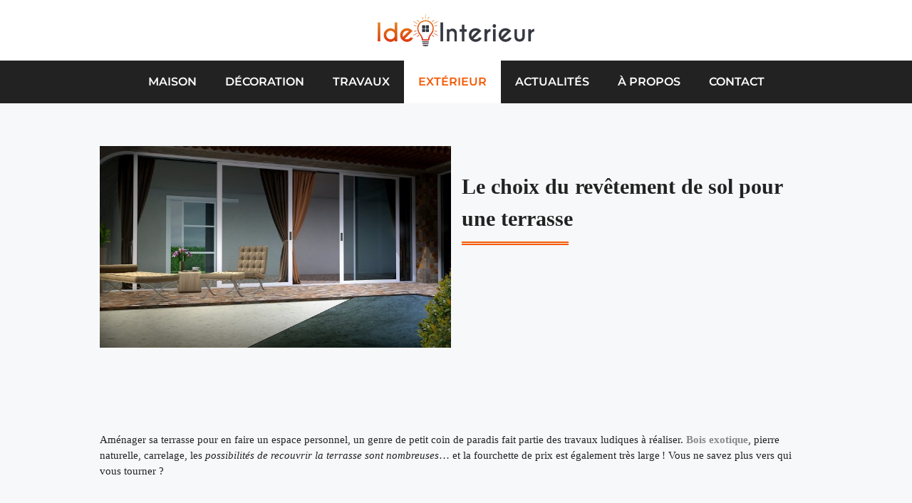

--- FILE ---
content_type: text/html; charset=UTF-8
request_url: https://www.ldeo-interieurs.com/le-choix-du-revetement-de-sol-pour-une-terrasse/
body_size: 35230
content:
<!DOCTYPE html>
<html lang="fr-FR">
<head>

<meta charset="utf-8"><script data-cfasync="false" data-no-defer="1" data-no-minify="1" data-no-optimize="1">var ewww_webp_supported=!1;function check_webp_feature(A,e){var w;e=void 0!==e?e:function(){},ewww_webp_supported?e(ewww_webp_supported):((w=new Image).onload=function(){ewww_webp_supported=0<w.width&&0<w.height,e&&e(ewww_webp_supported)},w.onerror=function(){e&&e(!1)},w.src="data:image/webp;base64,"+{alpha:"UklGRkoAAABXRUJQVlA4WAoAAAAQAAAAAAAAAAAAQUxQSAwAAAARBxAR/Q9ERP8DAABWUDggGAAAABQBAJ0BKgEAAQAAAP4AAA3AAP7mtQAAAA=="}[A])}check_webp_feature("alpha");</script><script data-cfasync="false" data-no-defer="1" data-no-minify="1" data-no-optimize="1">var Arrive=function(c,w){"use strict";if(c.MutationObserver&&"undefined"!=typeof HTMLElement){var r,a=0,u=(r=HTMLElement.prototype.matches||HTMLElement.prototype.webkitMatchesSelector||HTMLElement.prototype.mozMatchesSelector||HTMLElement.prototype.msMatchesSelector,{matchesSelector:function(e,t){return e instanceof HTMLElement&&r.call(e,t)},addMethod:function(e,t,r){var a=e[t];e[t]=function(){return r.length==arguments.length?r.apply(this,arguments):"function"==typeof a?a.apply(this,arguments):void 0}},callCallbacks:function(e,t){t&&t.options.onceOnly&&1==t.firedElems.length&&(e=[e[0]]);for(var r,a=0;r=e[a];a++)r&&r.callback&&r.callback.call(r.elem,r.elem);t&&t.options.onceOnly&&1==t.firedElems.length&&t.me.unbindEventWithSelectorAndCallback.call(t.target,t.selector,t.callback)},checkChildNodesRecursively:function(e,t,r,a){for(var i,n=0;i=e[n];n++)r(i,t,a)&&a.push({callback:t.callback,elem:i}),0<i.childNodes.length&&u.checkChildNodesRecursively(i.childNodes,t,r,a)},mergeArrays:function(e,t){var r,a={};for(r in e)e.hasOwnProperty(r)&&(a[r]=e[r]);for(r in t)t.hasOwnProperty(r)&&(a[r]=t[r]);return a},toElementsArray:function(e){return e=void 0!==e&&("number"!=typeof e.length||e===c)?[e]:e}}),e=(l.prototype.addEvent=function(e,t,r,a){a={target:e,selector:t,options:r,callback:a,firedElems:[]};return this._beforeAdding&&this._beforeAdding(a),this._eventsBucket.push(a),a},l.prototype.removeEvent=function(e){for(var t,r=this._eventsBucket.length-1;t=this._eventsBucket[r];r--)e(t)&&(this._beforeRemoving&&this._beforeRemoving(t),(t=this._eventsBucket.splice(r,1))&&t.length&&(t[0].callback=null))},l.prototype.beforeAdding=function(e){this._beforeAdding=e},l.prototype.beforeRemoving=function(e){this._beforeRemoving=e},l),t=function(i,n){var o=new e,l=this,s={fireOnAttributesModification:!1};return o.beforeAdding(function(t){var e=t.target;e!==c.document&&e!==c||(e=document.getElementsByTagName("html")[0]);var r=new MutationObserver(function(e){n.call(this,e,t)}),a=i(t.options);r.observe(e,a),t.observer=r,t.me=l}),o.beforeRemoving(function(e){e.observer.disconnect()}),this.bindEvent=function(e,t,r){t=u.mergeArrays(s,t);for(var a=u.toElementsArray(this),i=0;i<a.length;i++)o.addEvent(a[i],e,t,r)},this.unbindEvent=function(){var r=u.toElementsArray(this);o.removeEvent(function(e){for(var t=0;t<r.length;t++)if(this===w||e.target===r[t])return!0;return!1})},this.unbindEventWithSelectorOrCallback=function(r){var a=u.toElementsArray(this),i=r,e="function"==typeof r?function(e){for(var t=0;t<a.length;t++)if((this===w||e.target===a[t])&&e.callback===i)return!0;return!1}:function(e){for(var t=0;t<a.length;t++)if((this===w||e.target===a[t])&&e.selector===r)return!0;return!1};o.removeEvent(e)},this.unbindEventWithSelectorAndCallback=function(r,a){var i=u.toElementsArray(this);o.removeEvent(function(e){for(var t=0;t<i.length;t++)if((this===w||e.target===i[t])&&e.selector===r&&e.callback===a)return!0;return!1})},this},i=new function(){var s={fireOnAttributesModification:!1,onceOnly:!1,existing:!1};function n(e,t,r){return!(!u.matchesSelector(e,t.selector)||(e._id===w&&(e._id=a++),-1!=t.firedElems.indexOf(e._id)))&&(t.firedElems.push(e._id),!0)}var c=(i=new t(function(e){var t={attributes:!1,childList:!0,subtree:!0};return e.fireOnAttributesModification&&(t.attributes=!0),t},function(e,i){e.forEach(function(e){var t=e.addedNodes,r=e.target,a=[];null!==t&&0<t.length?u.checkChildNodesRecursively(t,i,n,a):"attributes"===e.type&&n(r,i)&&a.push({callback:i.callback,elem:r}),u.callCallbacks(a,i)})})).bindEvent;return i.bindEvent=function(e,t,r){t=void 0===r?(r=t,s):u.mergeArrays(s,t);var a=u.toElementsArray(this);if(t.existing){for(var i=[],n=0;n<a.length;n++)for(var o=a[n].querySelectorAll(e),l=0;l<o.length;l++)i.push({callback:r,elem:o[l]});if(t.onceOnly&&i.length)return r.call(i[0].elem,i[0].elem);setTimeout(u.callCallbacks,1,i)}c.call(this,e,t,r)},i},o=new function(){var a={};function i(e,t){return u.matchesSelector(e,t.selector)}var n=(o=new t(function(){return{childList:!0,subtree:!0}},function(e,r){e.forEach(function(e){var t=e.removedNodes,e=[];null!==t&&0<t.length&&u.checkChildNodesRecursively(t,r,i,e),u.callCallbacks(e,r)})})).bindEvent;return o.bindEvent=function(e,t,r){t=void 0===r?(r=t,a):u.mergeArrays(a,t),n.call(this,e,t,r)},o};d(HTMLElement.prototype),d(NodeList.prototype),d(HTMLCollection.prototype),d(HTMLDocument.prototype),d(Window.prototype);var n={};return s(i,n,"unbindAllArrive"),s(o,n,"unbindAllLeave"),n}function l(){this._eventsBucket=[],this._beforeAdding=null,this._beforeRemoving=null}function s(e,t,r){u.addMethod(t,r,e.unbindEvent),u.addMethod(t,r,e.unbindEventWithSelectorOrCallback),u.addMethod(t,r,e.unbindEventWithSelectorAndCallback)}function d(e){e.arrive=i.bindEvent,s(i,e,"unbindArrive"),e.leave=o.bindEvent,s(o,e,"unbindLeave")}}(window,void 0),ewww_webp_supported=!1;function check_webp_feature(e,t){var r;ewww_webp_supported?t(ewww_webp_supported):((r=new Image).onload=function(){ewww_webp_supported=0<r.width&&0<r.height,t(ewww_webp_supported)},r.onerror=function(){t(!1)},r.src="data:image/webp;base64,"+{alpha:"UklGRkoAAABXRUJQVlA4WAoAAAAQAAAAAAAAAAAAQUxQSAwAAAARBxAR/Q9ERP8DAABWUDggGAAAABQBAJ0BKgEAAQAAAP4AAA3AAP7mtQAAAA==",animation:"UklGRlIAAABXRUJQVlA4WAoAAAASAAAAAAAAAAAAQU5JTQYAAAD/////AABBTk1GJgAAAAAAAAAAAAAAAAAAAGQAAABWUDhMDQAAAC8AAAAQBxAREYiI/gcA"}[e])}function ewwwLoadImages(e){if(e){for(var t=document.querySelectorAll(".batch-image img, .image-wrapper a, .ngg-pro-masonry-item a, .ngg-galleria-offscreen-seo-wrapper a"),r=0,a=t.length;r<a;r++)ewwwAttr(t[r],"data-src",t[r].getAttribute("data-webp")),ewwwAttr(t[r],"data-thumbnail",t[r].getAttribute("data-webp-thumbnail"));for(var i=document.querySelectorAll("div.woocommerce-product-gallery__image"),r=0,a=i.length;r<a;r++)ewwwAttr(i[r],"data-thumb",i[r].getAttribute("data-webp-thumb"))}for(var n=document.querySelectorAll("video"),r=0,a=n.length;r<a;r++)ewwwAttr(n[r],"poster",e?n[r].getAttribute("data-poster-webp"):n[r].getAttribute("data-poster-image"));for(var o,l=document.querySelectorAll("img.ewww_webp_lazy_load"),r=0,a=l.length;r<a;r++)e&&(ewwwAttr(l[r],"data-lazy-srcset",l[r].getAttribute("data-lazy-srcset-webp")),ewwwAttr(l[r],"data-srcset",l[r].getAttribute("data-srcset-webp")),ewwwAttr(l[r],"data-lazy-src",l[r].getAttribute("data-lazy-src-webp")),ewwwAttr(l[r],"data-src",l[r].getAttribute("data-src-webp")),ewwwAttr(l[r],"data-orig-file",l[r].getAttribute("data-webp-orig-file")),ewwwAttr(l[r],"data-medium-file",l[r].getAttribute("data-webp-medium-file")),ewwwAttr(l[r],"data-large-file",l[r].getAttribute("data-webp-large-file")),null!=(o=l[r].getAttribute("srcset"))&&!1!==o&&o.includes("R0lGOD")&&ewwwAttr(l[r],"src",l[r].getAttribute("data-lazy-src-webp"))),l[r].className=l[r].className.replace(/\bewww_webp_lazy_load\b/,"");for(var s=document.querySelectorAll(".ewww_webp"),r=0,a=s.length;r<a;r++)e?(ewwwAttr(s[r],"srcset",s[r].getAttribute("data-srcset-webp")),ewwwAttr(s[r],"src",s[r].getAttribute("data-src-webp")),ewwwAttr(s[r],"data-orig-file",s[r].getAttribute("data-webp-orig-file")),ewwwAttr(s[r],"data-medium-file",s[r].getAttribute("data-webp-medium-file")),ewwwAttr(s[r],"data-large-file",s[r].getAttribute("data-webp-large-file")),ewwwAttr(s[r],"data-large_image",s[r].getAttribute("data-webp-large_image")),ewwwAttr(s[r],"data-src",s[r].getAttribute("data-webp-src"))):(ewwwAttr(s[r],"srcset",s[r].getAttribute("data-srcset-img")),ewwwAttr(s[r],"src",s[r].getAttribute("data-src-img"))),s[r].className=s[r].className.replace(/\bewww_webp\b/,"ewww_webp_loaded");window.jQuery&&jQuery.fn.isotope&&jQuery.fn.imagesLoaded&&(jQuery(".fusion-posts-container-infinite").imagesLoaded(function(){jQuery(".fusion-posts-container-infinite").hasClass("isotope")&&jQuery(".fusion-posts-container-infinite").isotope()}),jQuery(".fusion-portfolio:not(.fusion-recent-works) .fusion-portfolio-wrapper").imagesLoaded(function(){jQuery(".fusion-portfolio:not(.fusion-recent-works) .fusion-portfolio-wrapper").isotope()}))}function ewwwWebPInit(e){ewwwLoadImages(e),ewwwNggLoadGalleries(e),document.arrive(".ewww_webp",function(){ewwwLoadImages(e)}),document.arrive(".ewww_webp_lazy_load",function(){ewwwLoadImages(e)}),document.arrive("videos",function(){ewwwLoadImages(e)}),"loading"==document.readyState?document.addEventListener("DOMContentLoaded",ewwwJSONParserInit):("undefined"!=typeof galleries&&ewwwNggParseGalleries(e),ewwwWooParseVariations(e))}function ewwwAttr(e,t,r){null!=r&&!1!==r&&e.setAttribute(t,r)}function ewwwJSONParserInit(){"undefined"!=typeof galleries&&check_webp_feature("alpha",ewwwNggParseGalleries),check_webp_feature("alpha",ewwwWooParseVariations)}function ewwwWooParseVariations(e){if(e)for(var t=document.querySelectorAll("form.variations_form"),r=0,a=t.length;r<a;r++){var i=t[r].getAttribute("data-product_variations"),n=!1;try{for(var o in i=JSON.parse(i))void 0!==i[o]&&void 0!==i[o].image&&(void 0!==i[o].image.src_webp&&(i[o].image.src=i[o].image.src_webp,n=!0),void 0!==i[o].image.srcset_webp&&(i[o].image.srcset=i[o].image.srcset_webp,n=!0),void 0!==i[o].image.full_src_webp&&(i[o].image.full_src=i[o].image.full_src_webp,n=!0),void 0!==i[o].image.gallery_thumbnail_src_webp&&(i[o].image.gallery_thumbnail_src=i[o].image.gallery_thumbnail_src_webp,n=!0),void 0!==i[o].image.thumb_src_webp&&(i[o].image.thumb_src=i[o].image.thumb_src_webp,n=!0));n&&ewwwAttr(t[r],"data-product_variations",JSON.stringify(i))}catch(e){}}}function ewwwNggParseGalleries(e){if(e)for(var t in galleries){var r=galleries[t];galleries[t].images_list=ewwwNggParseImageList(r.images_list)}}function ewwwNggLoadGalleries(e){e&&document.addEventListener("ngg.galleria.themeadded",function(e,t){window.ngg_galleria._create_backup=window.ngg_galleria.create,window.ngg_galleria.create=function(e,t){var r=$(e).data("id");return galleries["gallery_"+r].images_list=ewwwNggParseImageList(galleries["gallery_"+r].images_list),window.ngg_galleria._create_backup(e,t)}})}function ewwwNggParseImageList(e){for(var t in e){var r=e[t];if(void 0!==r["image-webp"]&&(e[t].image=r["image-webp"],delete e[t]["image-webp"]),void 0!==r["thumb-webp"]&&(e[t].thumb=r["thumb-webp"],delete e[t]["thumb-webp"]),void 0!==r.full_image_webp&&(e[t].full_image=r.full_image_webp,delete e[t].full_image_webp),void 0!==r.srcsets)for(var a in r.srcsets)nggSrcset=r.srcsets[a],void 0!==r.srcsets[a+"-webp"]&&(e[t].srcsets[a]=r.srcsets[a+"-webp"],delete e[t].srcsets[a+"-webp"]);if(void 0!==r.full_srcsets)for(var i in r.full_srcsets)nggFSrcset=r.full_srcsets[i],void 0!==r.full_srcsets[i+"-webp"]&&(e[t].full_srcsets[i]=r.full_srcsets[i+"-webp"],delete e[t].full_srcsets[i+"-webp"])}return e}check_webp_feature("alpha",ewwwWebPInit);</script><meta name='robots' content='index, follow, max-image-preview:large, max-snippet:-1, max-video-preview:-1' />
<meta name="viewport" content="width=device-width, initial-scale=1">

<title>Le choix du rev&ecirc;tement de sol pour une terrasse</title>
<meta name="description" content="Il existe de nombreux rev&ecirc;tements pour une terrasse. Pour faire le bon choix, vous devez prendre en compte diff&eacute;rents crit&egrave;res et pensez &eacute;galement &agrave; appeler un architecte paysagiste." />
<link rel="canonical" href="https://www.ldeo-interieurs.com/le-choix-du-revetement-de-sol-pour-une-terrasse/" />
<meta property="og:locale" content="fr_FR" />
<meta property="og:type" content="article" />
<meta property="og:title" content="Le choix du rev&ecirc;tement de sol pour une terrasse" />
<meta property="og:description" content="Il existe de nombreux rev&ecirc;tements pour une terrasse. Pour faire le bon choix, vous devez prendre en compte diff&eacute;rents crit&egrave;res et pensez &eacute;galement &agrave; appeler un architecte paysagiste." />
<meta property="og:url" content="https://www.ldeo-interieurs.com/le-choix-du-revetement-de-sol-pour-une-terrasse/" />
<meta property="og:site_name" content="ldeo-interieurs." />
<meta property="article:published_time" content="2022-05-19T12:01:00+00:00" />
<meta property="og:image" content="https://www.ldeo-interieurs.com/wp-content/uploads/2022/05/Le_choix_du_revetement_de_sol_pour_une_terrasse.jpg" />
<meta property="og:image:width" content="1280" />
<meta property="og:image:height" content="735" />
<meta property="og:image:type" content="image/jpeg" />
<meta name="twitter:card" content="summary_large_image" />
<meta name="twitter:label1" content="Durée de lecture estimée" />
<meta name="twitter:data1" content="4 minutes" />
<script type="application/ld+json" class="yoast-schema-graph">{"@context":"https://schema.org","@graph":[{"@type":"Article","@id":"https://www.ldeo-interieurs.com/le-choix-du-revetement-de-sol-pour-une-terrasse/#article","isPartOf":{"@id":"https://www.ldeo-interieurs.com/le-choix-du-revetement-de-sol-pour-une-terrasse/"},"author":{"name":"","@id":""},"headline":"Le choix du revêtement de sol pour une terrasse","datePublished":"2022-05-19T12:01:00+00:00","mainEntityOfPage":{"@id":"https://www.ldeo-interieurs.com/le-choix-du-revetement-de-sol-pour-une-terrasse/"},"wordCount":805,"publisher":{"@id":"https://www.ldeo-interieurs.com/#organization"},"image":{"@id":"https://www.ldeo-interieurs.com/le-choix-du-revetement-de-sol-pour-une-terrasse/#primaryimage"},"thumbnailUrl":"https://www.ldeo-interieurs.com/wp-content/uploads/2022/05/Le_choix_du_revetement_de_sol_pour_une_terrasse.jpg","articleSection":["Extérieur"],"inLanguage":"fr-FR"},{"@type":"WebPage","@id":"https://www.ldeo-interieurs.com/le-choix-du-revetement-de-sol-pour-une-terrasse/","url":"https://www.ldeo-interieurs.com/le-choix-du-revetement-de-sol-pour-une-terrasse/","name":"Le choix du rev&ecirc;tement de sol pour une terrasse","isPartOf":{"@id":"https://www.ldeo-interieurs.com/#website"},"primaryImageOfPage":{"@id":"https://www.ldeo-interieurs.com/le-choix-du-revetement-de-sol-pour-une-terrasse/#primaryimage"},"image":{"@id":"https://www.ldeo-interieurs.com/le-choix-du-revetement-de-sol-pour-une-terrasse/#primaryimage"},"thumbnailUrl":"https://www.ldeo-interieurs.com/wp-content/uploads/2022/05/Le_choix_du_revetement_de_sol_pour_une_terrasse.jpg","datePublished":"2022-05-19T12:01:00+00:00","description":"Il existe de nombreux rev&ecirc;tements pour une terrasse. Pour faire le bon choix, vous devez prendre en compte diff&eacute;rents crit&egrave;res et pensez &eacute;galement &agrave; appeler un architecte paysagiste.","breadcrumb":{"@id":"https://www.ldeo-interieurs.com/le-choix-du-revetement-de-sol-pour-une-terrasse/#breadcrumb"},"inLanguage":"fr-FR","potentialAction":[{"@type":"ReadAction","target":["https://www.ldeo-interieurs.com/le-choix-du-revetement-de-sol-pour-une-terrasse/"]}]},{"@type":"ImageObject","inLanguage":"fr-FR","@id":"https://www.ldeo-interieurs.com/le-choix-du-revetement-de-sol-pour-une-terrasse/#primaryimage","url":"https://www.ldeo-interieurs.com/wp-content/uploads/2022/05/Le_choix_du_revetement_de_sol_pour_une_terrasse.jpg","contentUrl":"https://www.ldeo-interieurs.com/wp-content/uploads/2022/05/Le_choix_du_revetement_de_sol_pour_une_terrasse.jpg","width":1280,"height":735},{"@type":"BreadcrumbList","@id":"https://www.ldeo-interieurs.com/le-choix-du-revetement-de-sol-pour-une-terrasse/#breadcrumb","itemListElement":[{"@type":"ListItem","position":1,"name":"Accueil","item":"https://www.ldeo-interieurs.com/"},{"@type":"ListItem","position":2,"name":"Le choix du revêtement de sol pour une terrasse"}]},{"@type":"WebSite","@id":"https://www.ldeo-interieurs.com/#website","url":"https://www.ldeo-interieurs.com/","name":"ldeo-interieurs.","description":"Mobilier d’architecte et écodesign brésiliens","publisher":{"@id":"https://www.ldeo-interieurs.com/#organization"},"potentialAction":[{"@type":"SearchAction","target":{"@type":"EntryPoint","urlTemplate":"https://www.ldeo-interieurs.com/?s={search_term_string}"},"query-input":{"@type":"PropertyValueSpecification","valueRequired":true,"valueName":"search_term_string"}}],"inLanguage":"fr-FR"},{"@type":"Organization","@id":"https://www.ldeo-interieurs.com/#organization","name":"ldeo-interieurs.","url":"https://www.ldeo-interieurs.com/","logo":{"@type":"ImageObject","inLanguage":"fr-FR","@id":"https://www.ldeo-interieurs.com/#/schema/logo/image/","url":"https://www.ldeo-interieurs.com/wp-content/uploads/2024/04/logo-768x158-1.webp","contentUrl":"https://www.ldeo-interieurs.com/wp-content/uploads/2024/04/logo-768x158-1.webp","width":768,"height":158,"caption":"ldeo-interieurs."},"image":{"@id":"https://www.ldeo-interieurs.com/#/schema/logo/image/"}}]}</script>

<link rel="alternate" type="application/rss+xml" title="ldeo-interieurs. &raquo; Flux" href="https://www.ldeo-interieurs.com/feed/" />
<link rel="alternate" type="application/rss+xml" title="ldeo-interieurs. &raquo; Flux des commentaires" href="https://www.ldeo-interieurs.com/comments/feed/" />
<link rel="alternate" type="application/rss+xml" title="ldeo-interieurs. &raquo; Le choix du revêtement de sol pour une terrasse Flux des commentaires" href="https://www.ldeo-interieurs.com/le-choix-du-revetement-de-sol-pour-une-terrasse/feed/" />
<link rel="alternate" title="oEmbed (JSON)" type="application/json+oembed" href="https://www.ldeo-interieurs.com/wp-json/oembed/1.0/embed?url=https%3A%2F%2Fwww.ldeo-interieurs.com%2Fle-choix-du-revetement-de-sol-pour-une-terrasse%2F" />
<link rel="alternate" title="oEmbed (XML)" type="text/xml+oembed" href="https://www.ldeo-interieurs.com/wp-json/oembed/1.0/embed?url=https%3A%2F%2Fwww.ldeo-interieurs.com%2Fle-choix-du-revetement-de-sol-pour-une-terrasse%2F&#038;format=xml" />
<style id="wp-img-auto-sizes-contain-inline-css">img:is([sizes=auto i],[sizes^="auto," i]){contain-intrinsic-size:3000px 1500px}</style>
<style>:root{--gp-font--roboto:"Roboto";--gp-font--montserrat:"Montserrat";}@font-face{font-display:block;font-display:auto;font-family:"Roboto";font-style:normal;font-weight:400;src:url('https://www.ldeo-interieurs.com/wp-content/uploads/generatepress/fonts/roboto/KFO7CnqEu92Fr1ME7kSn66aGLdTylUAMa3yUBA.woff2') format('woff2');}@font-face{font-display:block;font-display:auto;font-family:"Roboto";font-style:italic;font-weight:400;src:url('https://www.ldeo-interieurs.com/wp-content/uploads/generatepress/fonts/roboto/KFO5CnqEu92Fr1Mu53ZEC9_Vu3r1gIhOszmkBnka.woff2') format('woff2');}@font-face{font-display:block;font-display:auto;font-family:"Roboto";font-style:normal;font-weight:700;src:url('https://www.ldeo-interieurs.com/wp-content/uploads/generatepress/fonts/roboto/KFO7CnqEu92Fr1ME7kSn66aGLdTylUAMa3yUBA.woff2') format('woff2');}@font-face{font-display:block;font-display:auto;font-family:"Roboto";font-style:italic;font-weight:700;src:url('https://www.ldeo-interieurs.com/wp-content/uploads/generatepress/fonts/roboto/KFO5CnqEu92Fr1Mu53ZEC9_Vu3r1gIhOszmkBnka.woff2') format('woff2');}@font-face{font-display:block;font-display:auto;font-family:"Montserrat";font-style:italic;font-weight:900;src:url('https://www.ldeo-interieurs.com/wp-content/uploads/generatepress/fonts/montserrat/JTUQjIg1_i6t8kCHKm459WxRyS7m0dJ9pQOi.woff2') format('woff2');}@font-face{font-display:block;font-display:auto;font-family:"Montserrat";font-style:italic;font-weight:800;src:url('https://www.ldeo-interieurs.com/wp-content/uploads/generatepress/fonts/montserrat/JTUQjIg1_i6t8kCHKm459WxRyS7m0dJ9pQOi.woff2') format('woff2');}@font-face{font-display:block;font-display:auto;font-family:"Montserrat";font-style:italic;font-weight:700;src:url('https://www.ldeo-interieurs.com/wp-content/uploads/generatepress/fonts/montserrat/JTUQjIg1_i6t8kCHKm459WxRyS7m0dJ9pQOi.woff2') format('woff2');}@font-face{font-display:block;font-display:auto;font-family:"Montserrat";font-style:normal;font-weight:900;src:url('https://www.ldeo-interieurs.com/wp-content/uploads/generatepress/fonts/montserrat/JTUSjIg1_i6t8kCHKm459WlhyyTn89ddpQ.woff2') format('woff2');}@font-face{font-display:block;font-display:auto;font-family:"Montserrat";font-style:normal;font-weight:800;src:url('https://www.ldeo-interieurs.com/wp-content/uploads/generatepress/fonts/montserrat/JTUSjIg1_i6t8kCHKm459WlhyyTn89ddpQ.woff2') format('woff2');}@font-face{font-display:block;font-display:auto;font-family:"Montserrat";font-style:normal;font-weight:600;src:url('https://www.ldeo-interieurs.com/wp-content/uploads/generatepress/fonts/montserrat/JTUSjIg1_i6t8kCHKm459WlhyyTn89ddpQ.woff2') format('woff2');}@font-face{font-display:block;font-display:auto;font-family:"Montserrat";font-style:normal;font-weight:500;src:url('https://www.ldeo-interieurs.com/wp-content/uploads/generatepress/fonts/montserrat/JTUSjIg1_i6t8kCHKm459WlhyyTn89ddpQ.woff2') format('woff2');}@font-face{font-display:block;font-display:auto;font-family:"Montserrat";font-style:normal;font-weight:400;src:url('https://www.ldeo-interieurs.com/wp-content/uploads/generatepress/fonts/montserrat/JTUSjIg1_i6t8kCHKm459WlhyyTn89ddpQ.woff2') format('woff2');}@font-face{font-display:block;font-display:auto;font-family:"Montserrat";font-style:italic;font-weight:600;src:url('https://www.ldeo-interieurs.com/wp-content/uploads/generatepress/fonts/montserrat/JTUQjIg1_i6t8kCHKm459WxRyS7m0dJ9pQOi.woff2') format('woff2');}@font-face{font-display:block;font-display:auto;font-family:"Montserrat";font-style:italic;font-weight:500;src:url('https://www.ldeo-interieurs.com/wp-content/uploads/generatepress/fonts/montserrat/JTUQjIg1_i6t8kCHKm459WxRyS7m0dJ9pQOi.woff2') format('woff2');}</style>
<style id="wp-emoji-styles-inline-css">img.wp-smiley,img.emoji{display:inline !important;border:none !important;box-shadow:none !important;height:1em !important;width:1em !important;margin:0 0.07em !important;vertical-align:-0.1em !important;background:none !important;padding:0 !important;}</style>
<style id="wp-block-library-inline-css">:root{--wp-block-synced-color:#7a00df;--wp-block-synced-color--rgb:122,0,223;--wp-bound-block-color:var(--wp-block-synced-color);--wp-editor-canvas-background:#ddd;--wp-admin-theme-color:#007cba;--wp-admin-theme-color--rgb:0,124,186;--wp-admin-theme-color-darker-10:#006ba1;--wp-admin-theme-color-darker-10--rgb:0,107,160.5;--wp-admin-theme-color-darker-20:#005a87;--wp-admin-theme-color-darker-20--rgb:0,90,135;--wp-admin-border-width-focus:2px}@media (min-resolution:192dpi){:root{--wp-admin-border-width-focus:1.5px}}.wp-element-button{cursor:pointer}:root .has-very-light-gray-background-color{background-color:#eee}:root .has-very-dark-gray-background-color{background-color:#313131}:root .has-very-light-gray-color{color:#eee}:root .has-very-dark-gray-color{color:#313131}:root .has-vivid-green-cyan-to-vivid-cyan-blue-gradient-background{background:linear-gradient(135deg,#00d084,#0693e3)}:root .has-purple-crush-gradient-background{background:linear-gradient(135deg,#34e2e4,#4721fb 50%,#ab1dfe)}:root .has-hazy-dawn-gradient-background{background:linear-gradient(135deg,#faaca8,#dad0ec)}:root .has-subdued-olive-gradient-background{background:linear-gradient(135deg,#fafae1,#67a671)}:root .has-atomic-cream-gradient-background{background:linear-gradient(135deg,#fdd79a,#004a59)}:root .has-nightshade-gradient-background{background:linear-gradient(135deg,#330968,#31cdcf)}:root .has-midnight-gradient-background{background:linear-gradient(135deg,#020381,#2874fc)}:root{--wp--preset--font-size--normal:16px;--wp--preset--font-size--huge:42px}.has-regular-font-size{font-size:1em}.has-larger-font-size{font-size:2.625em}.has-normal-font-size{font-size:var(--wp--preset--font-size--normal)}.has-huge-font-size{font-size:var(--wp--preset--font-size--huge)}.has-text-align-center{text-align:center}.has-text-align-left{text-align:left}.has-text-align-right{text-align:right}.has-fit-text{white-space:nowrap!important}#end-resizable-editor-section{display:none}.aligncenter{clear:both}.items-justified-left{justify-content:flex-start}.items-justified-center{justify-content:center}.items-justified-right{justify-content:flex-end}.items-justified-space-between{justify-content:space-between}.screen-reader-text{border:0;clip-path:inset(50%);height:1px;margin:-1px;overflow:hidden;padding:0;position:absolute;width:1px;word-wrap:normal!important}.screen-reader-text:focus{background-color:#ddd;clip-path:none;color:#444;display:block;font-size:1em;height:auto;left:5px;line-height:normal;padding:15px 23px 14px;text-decoration:none;top:5px;width:auto;z-index:100000}html :where(.has-border-color){border-style:solid}html :where([style*=border-top-color]){border-top-style:solid}html :where([style*=border-right-color]){border-right-style:solid}html :where([style*=border-bottom-color]){border-bottom-style:solid}html :where([style*=border-left-color]){border-left-style:solid}html :where([style*=border-width]){border-style:solid}html :where([style*=border-top-width]){border-top-style:solid}html :where([style*=border-right-width]){border-right-style:solid}html :where([style*=border-bottom-width]){border-bottom-style:solid}html :where([style*=border-left-width]){border-left-style:solid}html :where(img[class*=wp-image-]){height:auto;max-width:100%}:where(figure){margin:0 0 1em}html :where(.is-position-sticky){--wp-admin--admin-bar--position-offset:var(--wp-admin--admin-bar--height,0px)}@media screen and (max-width:600px){html :where(.is-position-sticky){--wp-admin--admin-bar--position-offset:0px}}</style><style id="wp-block-paragraph-inline-css">.is-small-text{font-size:.875em}.is-regular-text{font-size:1em}.is-large-text{font-size:2.25em}.is-larger-text{font-size:3em}.has-drop-cap:not(:focus):first-letter{float:left;font-size:8.4em;font-style:normal;font-weight:100;line-height:.68;margin:.05em .1em 0 0;text-transform:uppercase}body.rtl .has-drop-cap:not(:focus):first-letter{float:none;margin-left:.1em}p.has-drop-cap.has-background{overflow:hidden}:root :where(p.has-background){padding:1.25em 2.375em}:where(p.has-text-color:not(.has-link-color)) a{color:inherit}p.has-text-align-left[style*="writing-mode:vertical-lr"],p.has-text-align-right[style*="writing-mode:vertical-rl"]{rotate:180deg}</style>
<style id="wp-block-spacer-inline-css">.wp-block-spacer{clear:both}</style>
<style id="global-styles-inline-css">:root{--wp--preset--aspect-ratio--square:1;--wp--preset--aspect-ratio--4-3:4/3;--wp--preset--aspect-ratio--3-4:3/4;--wp--preset--aspect-ratio--3-2:3/2;--wp--preset--aspect-ratio--2-3:2/3;--wp--preset--aspect-ratio--16-9:16/9;--wp--preset--aspect-ratio--9-16:9/16;--wp--preset--color--black:#000000;--wp--preset--color--cyan-bluish-gray:#abb8c3;--wp--preset--color--white:#ffffff;--wp--preset--color--pale-pink:#f78da7;--wp--preset--color--vivid-red:#cf2e2e;--wp--preset--color--luminous-vivid-orange:#ff6900;--wp--preset--color--luminous-vivid-amber:#fcb900;--wp--preset--color--light-green-cyan:#7bdcb5;--wp--preset--color--vivid-green-cyan:#00d084;--wp--preset--color--pale-cyan-blue:#8ed1fc;--wp--preset--color--vivid-cyan-blue:#0693e3;--wp--preset--color--vivid-purple:#9b51e0;--wp--preset--color--contrast:var(--contrast);--wp--preset--color--contrast-2:var(--contrast-2);--wp--preset--color--contrast-3:var(--contrast-3);--wp--preset--color--base:var(--base);--wp--preset--color--base-2:var(--base-2);--wp--preset--color--base-3:var(--base-3);--wp--preset--color--accent:var(--accent);--wp--preset--gradient--vivid-cyan-blue-to-vivid-purple:linear-gradient(135deg,rgb(6,147,227) 0%,rgb(155,81,224) 100%);--wp--preset--gradient--light-green-cyan-to-vivid-green-cyan:linear-gradient(135deg,rgb(122,220,180) 0%,rgb(0,208,130) 100%);--wp--preset--gradient--luminous-vivid-amber-to-luminous-vivid-orange:linear-gradient(135deg,rgb(252,185,0) 0%,rgb(255,105,0) 100%);--wp--preset--gradient--luminous-vivid-orange-to-vivid-red:linear-gradient(135deg,rgb(255,105,0) 0%,rgb(207,46,46) 100%);--wp--preset--gradient--very-light-gray-to-cyan-bluish-gray:linear-gradient(135deg,rgb(238,238,238) 0%,rgb(169,184,195) 100%);--wp--preset--gradient--cool-to-warm-spectrum:linear-gradient(135deg,rgb(74,234,220) 0%,rgb(151,120,209) 20%,rgb(207,42,186) 40%,rgb(238,44,130) 60%,rgb(251,105,98) 80%,rgb(254,248,76) 100%);--wp--preset--gradient--blush-light-purple:linear-gradient(135deg,rgb(255,206,236) 0%,rgb(152,150,240) 100%);--wp--preset--gradient--blush-bordeaux:linear-gradient(135deg,rgb(254,205,165) 0%,rgb(254,45,45) 50%,rgb(107,0,62) 100%);--wp--preset--gradient--luminous-dusk:linear-gradient(135deg,rgb(255,203,112) 0%,rgb(199,81,192) 50%,rgb(65,88,208) 100%);--wp--preset--gradient--pale-ocean:linear-gradient(135deg,rgb(255,245,203) 0%,rgb(182,227,212) 50%,rgb(51,167,181) 100%);--wp--preset--gradient--electric-grass:linear-gradient(135deg,rgb(202,248,128) 0%,rgb(113,206,126) 100%);--wp--preset--gradient--midnight:linear-gradient(135deg,rgb(2,3,129) 0%,rgb(40,116,252) 100%);--wp--preset--font-size--small:13px;--wp--preset--font-size--medium:20px;--wp--preset--font-size--large:36px;--wp--preset--font-size--x-large:42px;--wp--preset--spacing--20:0.44rem;--wp--preset--spacing--30:0.67rem;--wp--preset--spacing--40:1rem;--wp--preset--spacing--50:1.5rem;--wp--preset--spacing--60:2.25rem;--wp--preset--spacing--70:3.38rem;--wp--preset--spacing--80:5.06rem;--wp--preset--shadow--natural:6px 6px 9px rgba(0,0,0,0.2);--wp--preset--shadow--deep:12px 12px 50px rgba(0,0,0,0.4);--wp--preset--shadow--sharp:6px 6px 0px rgba(0,0,0,0.2);--wp--preset--shadow--outlined:6px 6px 0px -3px rgb(255,255,255),6px 6px rgb(0,0,0);--wp--preset--shadow--crisp:6px 6px 0px rgb(0,0,0);}:where(.is-layout-flex){gap:0.5em;}:where(.is-layout-grid){gap:0.5em;}body .is-layout-flex{display:flex;}.is-layout-flex{flex-wrap:wrap;align-items:center;}.is-layout-flex > :is(*,div){margin:0;}body .is-layout-grid{display:grid;}.is-layout-grid > :is(*,div){margin:0;}:where(.wp-block-columns.is-layout-flex){gap:2em;}:where(.wp-block-columns.is-layout-grid){gap:2em;}:where(.wp-block-post-template.is-layout-flex){gap:1.25em;}:where(.wp-block-post-template.is-layout-grid){gap:1.25em;}.has-black-color{color:var(--wp--preset--color--black) !important;}.has-cyan-bluish-gray-color{color:var(--wp--preset--color--cyan-bluish-gray) !important;}.has-white-color{color:var(--wp--preset--color--white) !important;}.has-pale-pink-color{color:var(--wp--preset--color--pale-pink) !important;}.has-vivid-red-color{color:var(--wp--preset--color--vivid-red) !important;}.has-luminous-vivid-orange-color{color:var(--wp--preset--color--luminous-vivid-orange) !important;}.has-luminous-vivid-amber-color{color:var(--wp--preset--color--luminous-vivid-amber) !important;}.has-light-green-cyan-color{color:var(--wp--preset--color--light-green-cyan) !important;}.has-vivid-green-cyan-color{color:var(--wp--preset--color--vivid-green-cyan) !important;}.has-pale-cyan-blue-color{color:var(--wp--preset--color--pale-cyan-blue) !important;}.has-vivid-cyan-blue-color{color:var(--wp--preset--color--vivid-cyan-blue) !important;}.has-vivid-purple-color{color:var(--wp--preset--color--vivid-purple) !important;}.has-black-background-color{background-color:var(--wp--preset--color--black) !important;}.has-cyan-bluish-gray-background-color{background-color:var(--wp--preset--color--cyan-bluish-gray) !important;}.has-white-background-color{background-color:var(--wp--preset--color--white) !important;}.has-pale-pink-background-color{background-color:var(--wp--preset--color--pale-pink) !important;}.has-vivid-red-background-color{background-color:var(--wp--preset--color--vivid-red) !important;}.has-luminous-vivid-orange-background-color{background-color:var(--wp--preset--color--luminous-vivid-orange) !important;}.has-luminous-vivid-amber-background-color{background-color:var(--wp--preset--color--luminous-vivid-amber) !important;}.has-light-green-cyan-background-color{background-color:var(--wp--preset--color--light-green-cyan) !important;}.has-vivid-green-cyan-background-color{background-color:var(--wp--preset--color--vivid-green-cyan) !important;}.has-pale-cyan-blue-background-color{background-color:var(--wp--preset--color--pale-cyan-blue) !important;}.has-vivid-cyan-blue-background-color{background-color:var(--wp--preset--color--vivid-cyan-blue) !important;}.has-vivid-purple-background-color{background-color:var(--wp--preset--color--vivid-purple) !important;}.has-black-border-color{border-color:var(--wp--preset--color--black) !important;}.has-cyan-bluish-gray-border-color{border-color:var(--wp--preset--color--cyan-bluish-gray) !important;}.has-white-border-color{border-color:var(--wp--preset--color--white) !important;}.has-pale-pink-border-color{border-color:var(--wp--preset--color--pale-pink) !important;}.has-vivid-red-border-color{border-color:var(--wp--preset--color--vivid-red) !important;}.has-luminous-vivid-orange-border-color{border-color:var(--wp--preset--color--luminous-vivid-orange) !important;}.has-luminous-vivid-amber-border-color{border-color:var(--wp--preset--color--luminous-vivid-amber) !important;}.has-light-green-cyan-border-color{border-color:var(--wp--preset--color--light-green-cyan) !important;}.has-vivid-green-cyan-border-color{border-color:var(--wp--preset--color--vivid-green-cyan) !important;}.has-pale-cyan-blue-border-color{border-color:var(--wp--preset--color--pale-cyan-blue) !important;}.has-vivid-cyan-blue-border-color{border-color:var(--wp--preset--color--vivid-cyan-blue) !important;}.has-vivid-purple-border-color{border-color:var(--wp--preset--color--vivid-purple) !important;}.has-vivid-cyan-blue-to-vivid-purple-gradient-background{background:var(--wp--preset--gradient--vivid-cyan-blue-to-vivid-purple) !important;}.has-light-green-cyan-to-vivid-green-cyan-gradient-background{background:var(--wp--preset--gradient--light-green-cyan-to-vivid-green-cyan) !important;}.has-luminous-vivid-amber-to-luminous-vivid-orange-gradient-background{background:var(--wp--preset--gradient--luminous-vivid-amber-to-luminous-vivid-orange) !important;}.has-luminous-vivid-orange-to-vivid-red-gradient-background{background:var(--wp--preset--gradient--luminous-vivid-orange-to-vivid-red) !important;}.has-very-light-gray-to-cyan-bluish-gray-gradient-background{background:var(--wp--preset--gradient--very-light-gray-to-cyan-bluish-gray) !important;}.has-cool-to-warm-spectrum-gradient-background{background:var(--wp--preset--gradient--cool-to-warm-spectrum) !important;}.has-blush-light-purple-gradient-background{background:var(--wp--preset--gradient--blush-light-purple) !important;}.has-blush-bordeaux-gradient-background{background:var(--wp--preset--gradient--blush-bordeaux) !important;}.has-luminous-dusk-gradient-background{background:var(--wp--preset--gradient--luminous-dusk) !important;}.has-pale-ocean-gradient-background{background:var(--wp--preset--gradient--pale-ocean) !important;}.has-electric-grass-gradient-background{background:var(--wp--preset--gradient--electric-grass) !important;}.has-midnight-gradient-background{background:var(--wp--preset--gradient--midnight) !important;}.has-small-font-size{font-size:var(--wp--preset--font-size--small) !important;}.has-medium-font-size{font-size:var(--wp--preset--font-size--medium) !important;}.has-large-font-size{font-size:var(--wp--preset--font-size--large) !important;}.has-x-large-font-size{font-size:var(--wp--preset--font-size--x-large) !important;}</style>
<style id="classic-theme-styles-inline-css">.wp-block-button__link{color:#fff;background-color:#32373c;border-radius:9999px;box-shadow:none;text-decoration:none;padding:calc(.667em + 2px) calc(1.333em + 2px);font-size:1.125em}.wp-block-file__button{background:#32373c;color:#fff;text-decoration:none}</style>
<style data-phast-original-src="https://www.ldeo-interieurs.com/wp-content/themes/generatepress/assets/css/main.min.css?ver=3.6.1" data-phast-params='{"ref":"RnZjEv8yA_E"}'>blockquote,body,dd,dl,dt,fieldset,figure,h1,h2,h3,h4,h5,h6,hr,html,iframe,legend,li,ol,p,pre,textarea,ul{margin:0;padding:0;border:0}html{font-family:sans-serif;-webkit-text-size-adjust:100%;-ms-text-size-adjust:100%;-webkit-font-smoothing:antialiased;-moz-osx-font-smoothing:grayscale}main{display:block}progress{vertical-align:baseline}html{box-sizing:border-box}*,::after,::before{box-sizing:inherit}button,input,optgroup,select,textarea{font-family:inherit;font-size:100%;margin:0}[type=search]{-webkit-appearance:textfield;outline-offset:-2px}[type=search]::-webkit-search-decoration{-webkit-appearance:none}::-moz-focus-inner{border-style:none;padding:0}:-moz-focusring{outline:1px dotted ButtonText}body,button,input,select,textarea{font-family:-apple-system,system-ui,BlinkMacSystemFont,"Segoe UI",Helvetica,Arial,sans-serif,"Apple Color Emoji","Segoe UI Emoji","Segoe UI Symbol";font-weight:400;text-transform:none;font-size:17px;line-height:1.5}p{margin-bottom:1.5em}h1,h2,h3,h4,h5,h6{font-family:inherit;font-size:100%;font-style:inherit;font-weight:inherit}pre{background:rgba(0,0,0,.05);font-family:inherit;font-size:inherit;line-height:normal;margin-bottom:1.5em;padding:20px;overflow:auto;max-width:100%}blockquote{border-left:5px solid rgba(0,0,0,.05);padding:20px;font-size:1.2em;font-style:italic;margin:0 0 1.5em;position:relative}blockquote p:last-child{margin:0}table,td,th{border:1px solid rgba(0,0,0,.1)}table{border-collapse:separate;border-spacing:0;border-width:1px 0 0 1px;margin:0 0 1.5em;width:100%}td,th{padding:8px}th{border-width:0 1px 1px 0}td{border-width:0 1px 1px 0}hr{background-color:rgba(0,0,0,.1);border:0;height:1px;margin-bottom:40px;margin-top:40px}fieldset{padding:0;border:0;min-width:inherit}fieldset legend{padding:0;margin-bottom:1.5em}h1{font-size:42px;margin-bottom:20px;line-height:1.2em;font-weight:400;text-transform:none}h2{font-size:35px;margin-bottom:20px;line-height:1.2em;font-weight:400;text-transform:none}h3{font-size:29px;margin-bottom:20px;line-height:1.2em;font-weight:400;text-transform:none}h4{font-size:24px}h5{font-size:20px}h4,h5,h6{margin-bottom:20px}ol,ul{margin:0 0 1.5em 3em}ul{list-style:disc}ol{list-style:decimal}li>ol,li>ul{margin-bottom:0;margin-left:1.5em}dt{font-weight:700}dd{margin:0 1.5em 1.5em}b,strong{font-weight:700}cite,dfn,em,i{font-style:italic}address{margin:0 0 1.5em}code,kbd,tt,var{font:15px Monaco,Consolas,"Andale Mono","DejaVu Sans Mono",monospace}abbr,acronym{border-bottom:1px dotted #666;cursor:help}ins,mark{text-decoration:none}sub,sup{font-size:75%;height:0;line-height:0;position:relative;vertical-align:baseline}sup{bottom:1ex}sub{top:.5ex}small{font-size:75%}big{font-size:125%}figure{margin:0}table{margin:0 0 1.5em;width:100%}th{font-weight:700}img{height:auto;max-width:100%}button,input[type=button],input[type=reset],input[type=submit]{background:#55555e;color:#fff;border:1px solid transparent;cursor:pointer;-webkit-appearance:button;padding:10px 20px}input[type=email],input[type=number],input[type=password],input[type=search],input[type=tel],input[type=text],input[type=url],select,textarea{border:1px solid;border-radius:0;padding:10px 15px;max-width:100%}textarea{width:100%}a,button,input{transition:color .1s ease-in-out,background-color .1s ease-in-out}a{text-decoration:none}.screen-reader-text{border:0;clip:rect(1px,1px,1px,1px);clip-path:inset(50%);height:1px;margin:-1px;overflow:hidden;padding:0;position:absolute!important;width:1px;word-wrap:normal!important}.screen-reader-text:focus{background-color:#f1f1f1;border-radius:3px;box-shadow:0 0 2px 2px rgba(0,0,0,.6);clip:auto!important;clip-path:none;color:#21759b;display:block;font-size:.875rem;font-weight:700;height:auto;left:5px;line-height:normal;padding:15px 23px 14px;text-decoration:none;top:5px;width:auto;z-index:100000}#primary[tabindex="-1"]:focus{outline:0}.main-navigation{z-index:100;padding:0;clear:both;display:block}.main-navigation a{display:block;text-decoration:none;font-weight:400;text-transform:none;font-size:15px}.main-navigation ul{list-style:none;margin:0;padding-left:0}.main-navigation .main-nav ul li a{padding-left:20px;padding-right:20px;line-height:60px}.inside-navigation{position:relative}.main-navigation .inside-navigation{display:flex;align-items:center;flex-wrap:wrap;justify-content:space-between}.main-navigation .main-nav>ul{display:flex;flex-wrap:wrap;align-items:center}.main-navigation li{position:relative}.nav-align-center .inside-navigation{justify-content:center}.nav-align-center .main-nav>ul{justify-content:center}.main-navigation ul ul{display:block;box-shadow:1px 1px 0 rgba(0,0,0,.1);float:left;position:absolute;left:-99999px;opacity:0;z-index:99999;width:200px;text-align:left;top:auto;transition:opacity 80ms linear;transition-delay:0s;pointer-events:none;height:0;overflow:hidden}.main-navigation ul ul a{display:block}.main-navigation ul ul li{width:100%}.main-navigation .main-nav ul ul li a{line-height:normal;padding:10px 20px;font-size:14px}.main-navigation:not(.toggled) ul li.sfHover>ul,.main-navigation:not(.toggled) ul li:hover>ul{left:auto;opacity:1;transition-delay:150ms;pointer-events:auto;height:auto;overflow:visible}.main-navigation:not(.toggled) ul ul li.sfHover>ul,.main-navigation:not(.toggled) ul ul li:hover>ul{left:100%;top:0}.main-navigation.sub-menu-left:not(.toggled) ul ul li.sfHover>ul,.main-navigation.sub-menu-left:not(.toggled) ul ul li:hover>ul{right:100%;left:auto}.site-header{position:relative}.inside-header{padding:20px 40px}.site-logo{display:inline-block;max-width:100%}.site-header .header-image{vertical-align:middle}.inside-header{display:flex;align-items:center}.header-aligned-center:not([class*=nav-float-]) .inside-header{justify-content:center;flex-direction:column;text-align:center}.header-aligned-center:not([class*=nav-float-]) .header-widget{margin-left:auto;margin-right:auto}.header-aligned-center:not([class*=nav-float-]) .inside-header>:not(:first-child){margin-top:1em}.header-aligned-right:not([class*=nav-float-]) .inside-header{justify-content:flex-end}.header-aligned-right:not([class*=nav-float-]) .header-widget{margin-right:auto;margin-left:0;order:-10}.entry-content:not(:first-child),.entry-summary:not(:first-child),.page-content:not(:first-child){margin-top:2em}.site-content{word-wrap:break-word}.wp-caption img[class*=wp-image-]{display:block;margin:0 auto 0;max-width:100%}embed,iframe,object{max-width:100%}.site-content{display:flex}.grid-container{margin-left:auto;margin-right:auto;max-width:1200px}.site-main>*{margin-bottom:20px}.one-container.archive .post:not(:last-child):not(.is-loop-template-item),.one-container.blog .post:not(:last-child):not(.is-loop-template-item){padding-bottom:40px}.separate-containers .site-main{margin:20px}.separate-containers.no-sidebar .site-main{margin-left:0;margin-right:0}.separate-containers .site-main>:last-child{margin-bottom:0}.post-image:not(:first-child){margin-top:2em}.gp-icon{display:inline-flex;align-self:center}.gp-icon svg{height:1em;width:1em;top:.125em;position:relative;fill:currentColor}.close-search .icon-search svg:first-child,.icon-menu-bars svg:nth-child(2),.icon-search svg:nth-child(2),.toggled .icon-menu-bars svg:first-child{display:none}.close-search .icon-search svg:nth-child(2),.toggled .icon-menu-bars svg:nth-child(2){display:block}.container.grid-container{width:auto}.menu-toggle{display:none}.menu-toggle{padding:0 20px;line-height:60px;margin:0;font-weight:400;text-transform:none;font-size:15px;cursor:pointer}.menu-toggle .mobile-menu{padding-left:3px}.menu-toggle .gp-icon+.mobile-menu{padding-left:9px}.menu-toggle .mobile-menu:empty{display:none}button.menu-toggle{background-color:transparent;flex-grow:1;border:0;text-align:center}button.menu-toggle:active,button.menu-toggle:focus,button.menu-toggle:hover{background-color:transparent}@media (max-width:768px){a,body,button,input,select,textarea{transition:all 0s ease-in-out}.inside-header{flex-direction:column;text-align:center}.site-content{flex-direction:column}.container .site-content .content-area{width:auto}#main{margin-left:0;margin-right:0}body:not(.no-sidebar) #main{margin-bottom:0}}</style>
<style id="generate-style-inline-css">body{background-color:var(--base-2);color:var(--contrast);}a{color:var(--accent);}a{text-decoration:underline;}.entry-title a,.site-branding a,a.button,.wp-block-button__link,.main-navigation a{text-decoration:none;}a:hover,a:focus,a:active{color:var(--contrast);}.wp-block-group__inner-container{max-width:1200px;margin-left:auto;margin-right:auto;}.site-header .header-image{width:220px;}:root{--contrast:#222222;--contrast-2:#575760;--contrast-3:#b2b2be;--base:#f0f0f0;--base-2:#f7f8f9;--base-3:#ffffff;--accent:#1e73be;}:root .has-contrast-color{color:var(--contrast);}:root .has-contrast-background-color{background-color:var(--contrast);}:root .has-contrast-2-color{color:var(--contrast-2);}:root .has-contrast-2-background-color{background-color:var(--contrast-2);}:root .has-contrast-3-color{color:var(--contrast-3);}:root .has-contrast-3-background-color{background-color:var(--contrast-3);}:root .has-base-color{color:var(--base);}:root .has-base-background-color{background-color:var(--base);}:root .has-base-2-color{color:var(--base-2);}:root .has-base-2-background-color{background-color:var(--base-2);}:root .has-base-3-color{color:var(--base-3);}:root .has-base-3-background-color{background-color:var(--base-3);}:root .has-accent-color{color:var(--accent);}:root .has-accent-background-color{background-color:var(--accent);}body,button,input,select,textarea{font-family:Montserrat;font-weight:normal;text-transform:initial;font-style:normal;font-size:15px;}@media (max-width:768px){body,button,input,select,textarea{font-size:14px;}}.main-navigation a,.main-navigation .menu-toggle,.main-navigation .menu-bar-items{font-family:Montserrat;font-weight:800;text-transform:initial;font-style:normal;font-size:16px;line-height:1.2em;}h1{font-family:Montserrat;font-weight:800;text-transform:initial;font-size:40px;}@media (max-width:768px){h1{font-size:28px;}}h2{font-family:Montserrat;font-weight:800;font-size:30px;}@media (max-width:768px){h2{font-size:22px;}}h3{font-family:Montserrat;font-weight:800;font-size:23px;}@media (max-width:768px){h3{font-size:18px;}}.top-bar{background-color:#636363;color:#ffffff;}.top-bar a{color:#ffffff;}.top-bar a:hover{color:#303030;}.site-header{background-color:var(--base-3);color:var(--base-3);}.main-title a,.main-title a:hover{color:var(--contrast);}.site-description{color:var(--contrast-2);}.main-navigation,.main-navigation ul ul{background-color:var(--contrast);}.main-navigation .main-nav ul li a,.main-navigation .menu-toggle,.main-navigation .menu-bar-items{color:var(--base-3);}.main-navigation .main-nav ul li:not([class*="current-menu-"]):hover > a,.main-navigation .main-nav ul li:not([class*="current-menu-"]):focus > a,.main-navigation .main-nav ul li.sfHover:not([class*="current-menu-"]) > a,.main-navigation .menu-bar-item:hover > a,.main-navigation .menu-bar-item.sfHover > a{color:#ac7215;}button.menu-toggle:hover,button.menu-toggle:focus{color:var(--base-3);}.main-navigation .main-nav ul li[class*="current-menu-"] > a{color:#F55904;background-color:var(--base-3);}.navigation-search input[type="search"],.navigation-search input[type="search"]:active,.navigation-search input[type="search"]:focus,.main-navigation .main-nav ul li.search-item.active > a,.main-navigation .menu-bar-items .search-item.active > a{color:#ac7215;}.main-navigation ul ul{background-color:var(--base);}.separate-containers .inside-article,.separate-containers .comments-area,.separate-containers .page-header,.one-container .container,.separate-containers .paging-navigation,.inside-page-header{background-color:var(--base-3);}.entry-title a{color:var(--contrast);}.entry-title a:hover{color:var(--contrast-2);}.entry-meta{color:var(--contrast-2);}.sidebar .widget{background-color:var(--base-3);}.footer-widgets{background-color:var(--base-3);}.site-info{background-color:var(--base-3);}input[type="text"],input[type="email"],input[type="url"],input[type="password"],input[type="search"],input[type="tel"],input[type="number"],textarea,select{color:var(--contrast);background-color:var(--base-2);border-color:var(--base);}input[type="text"]:focus,input[type="email"]:focus,input[type="url"]:focus,input[type="password"]:focus,input[type="search"]:focus,input[type="tel"]:focus,input[type="number"]:focus,textarea:focus,select:focus{color:var(--contrast);background-color:var(--base-2);border-color:var(--contrast-3);}button,html input[type="button"],input[type="reset"],input[type="submit"],a.button,a.wp-block-button__link:not(.has-background){color:#ffffff;background-color:#55555e;}button:hover,html input[type="button"]:hover,input[type="reset"]:hover,input[type="submit"]:hover,a.button:hover,button:focus,html input[type="button"]:focus,input[type="reset"]:focus,input[type="submit"]:focus,a.button:focus,a.wp-block-button__link:not(.has-background):active,a.wp-block-button__link:not(.has-background):focus,a.wp-block-button__link:not(.has-background):hover{color:#ffffff;background-color:#3f4047;}a.generate-back-to-top{background-color:rgba( 0,0,0,0.4 );color:#ffffff;}a.generate-back-to-top:hover,a.generate-back-to-top:focus{background-color:rgba( 0,0,0,0.6 );color:#ffffff;}:root{--gp-search-modal-bg-color:var(--base-3);--gp-search-modal-text-color:var(--contrast);--gp-search-modal-overlay-bg-color:rgba(0,0,0,0.2);}@media (max-width:768px){.main-navigation .menu-bar-item:hover > a,.main-navigation .menu-bar-item.sfHover > a{background:none;color:var(--base-3);}}.nav-below-header .main-navigation .inside-navigation.grid-container,.nav-above-header .main-navigation .inside-navigation.grid-container{padding:0px 20px 0px 20px;}.site-main .wp-block-group__inner-container{padding:40px;}.separate-containers .paging-navigation{padding-top:20px;padding-bottom:20px;}.entry-content .alignwide,body:not(.no-sidebar) .entry-content .alignfull{margin-left:-40px;width:calc(100% + 80px);max-width:calc(100% + 80px);}.rtl .menu-item-has-children .dropdown-menu-toggle{padding-left:20px;}.rtl .main-navigation .main-nav ul li.menu-item-has-children > a{padding-right:20px;}@media (max-width:768px){.separate-containers .inside-article,.separate-containers .comments-area,.separate-containers .page-header,.separate-containers .paging-navigation,.one-container .site-content,.inside-page-header{padding:30px;}.site-main .wp-block-group__inner-container{padding:30px;}.inside-top-bar{padding-right:30px;padding-left:30px;}.inside-header{padding-right:30px;padding-left:30px;}.widget-area .widget{padding-top:30px;padding-right:30px;padding-bottom:30px;padding-left:30px;}.footer-widgets-container{padding-top:30px;padding-right:30px;padding-bottom:30px;padding-left:30px;}.inside-site-info{padding-right:30px;padding-left:30px;}.entry-content .alignwide,body:not(.no-sidebar) .entry-content .alignfull{margin-left:-30px;width:calc(100% + 60px);max-width:calc(100% + 60px);}.one-container .site-main .paging-navigation{margin-bottom:20px;}}.is-right-sidebar{width:30%;}.is-left-sidebar{width:30%;}.site-content .content-area{width:100%;}@media (max-width:768px){.main-navigation .menu-toggle,.sidebar-nav-mobile:not(#sticky-placeholder){display:block;}.main-navigation ul,.gen-sidebar-nav,.main-navigation:not(.slideout-navigation):not(.toggled) .main-nav > ul,.has-inline-mobile-toggle #site-navigation .inside-navigation > *:not(.navigation-search):not(.main-nav){display:none;}.nav-align-right .inside-navigation,.nav-align-center .inside-navigation{justify-content:space-between;}}.dynamic-author-image-rounded{border-radius:100%;}.dynamic-featured-image,.dynamic-author-image{vertical-align:middle;}.one-container.blog .dynamic-content-template:not(:last-child),.one-container.archive .dynamic-content-template:not(:last-child){padding-bottom:0px;}.dynamic-entry-excerpt > p:last-child{margin-bottom:0px;}</style>
<style id="generateblocks-inline-css">:root{--gb-container-width:1200px;}.gb-container .wp-block-image img{vertical-align:middle;}.gb-grid-wrapper .wp-block-image{margin-bottom:0;}.gb-highlight{background:none;}.gb-shape{line-height:0;}.gb-container-link{position:absolute;top:0;right:0;bottom:0;left:0;z-index:99;}.gb-element-139ee64a{background-color:#353841}.gb-element-562a79d8{column-gap:1em;display:grid;grid-template-columns:1fr 1fr 2fr;margin-left:120px;margin-right:120px;padding-bottom:50px;padding-top:50px;row-gap:1em}@media (max-width:767px){.gb-element-562a79d8{grid-template-columns:1fr;margin-left:20px;margin-right:20px}}@media (max-width:767px){.gb-element-21c719e3{text-align:center}}.gb-element-f071f22c{margin-top:30px;padding-top:30px}.gb-element-0e6cfd29{column-gap:1em;display:grid;grid-template-columns:repeat(2,minmax(0,1fr));margin-left:100px;margin-right:100px;row-gap:1em}@media (max-width:767px){.gb-element-0e6cfd29{grid-template-columns:1fr;margin-left:20px;margin-right:20px}}.gb-element-f2b50556{align-items:flex-end;justify-items:center}@media (max-width:1024px){.gb-element-efa1596f{display:none !important}}@media (max-width:767px){.gb-element-efa1596f{display:none !important}}@media (max-width:1024px){.gb-element-d5f02ab0{display:none !important}}@media (max-width:767px){.gb-element-d5f02ab0{display:none !important}}.gb-element-0fced024{margin-top:50px}.gb-element-1427e8ef{column-gap:1em;display:grid;grid-template-columns:1fr;margin-left:100px;margin-right:100px;row-gap:1em}@media (max-width:767px){.gb-element-1427e8ef{grid-template-columns:1fr;margin-left:20px;margin-right:20px}}.gb-element-3fe434d1{margin-bottom:30px}.gb-element-e3f845f7{background-color:var(--base-2);margin-left:100px;margin-right:100px}.gb-text-5db6b484{color:var(--base-3);font-size:23px;font-weight:600}@media (max-width:767px){.gb-text-5db6b484{text-align:center}}.gb-text-607f860a a{color:var(--base-3)}.gb-text-c23179ab{color:var(--base-3)}.gb-text-c23179ab a{color:var(--base-3)}.gb-text-90c078c5{color:var(--base-3)}.gb-text-90c078c5 a{color:var(--base-3)}.gb-text-b4c45a99 a{color:var(--base-3)}.gb-text-bdecb87c{color:var(--base-3);font-size:23px;font-weight:600}@media (max-width:767px){.gb-text-bdecb87c{text-align:center}}.gb-text-b595b1d1 a{color:var(--base-3);text-decoration:none}@media (max-width:767px){.gb-text-b595b1d1{text-align:center}}.gb-text-c0eb3722{text-decoration:none}.gb-text-c0eb3722 a{color:var(--base-3);text-decoration:none}@media (max-width:767px){.gb-text-c0eb3722{text-align:center}}.gb-text-3872f1ff{color:var(--base-3)}.gb-text-3872f1ff a{color:var(--base-3);text-decoration:none}@media (max-width:767px){.gb-text-3872f1ff{text-align:center}}.gb-text-df083379 a{color:var(--base-3);text-decoration:none}@media (max-width:767px){.gb-text-df083379{text-align:center}}.gb-text-51c5b8b3 a{color:var(--base-3);text-decoration:none}@media (max-width:767px){.gb-text-51c5b8b3{text-align:center}}.gb-text-8c48fa53{color:var(--base-3);font-size:34px;font-weight:600}@media (max-width:767px){.gb-text-8c48fa53{font-size:30px;margin-bottom:10px;text-align:left}}.gb-text-7366afcc{font-size:16px}.gb-text-7366afcc a{color:var(--base-3);text-decoration:none}.gb-text-e0cd2df7{font-size:30px;font-weight:600}.gb-text-e0cd2df7 a{font-weight:700}.gb-text-fa198c08{font-size:25px;font-weight:600;margin-bottom:50px;margin-top:30px;text-align:center}.gb-text-04ea99be{color:#cf2e2e;font-size:16px;padding-bottom:10px;padding-left:5px;padding-right:5px;text-align:center}.gb-text-04ea99be a{text-decoration:none;font-size:16px;color:var(--contrast);font-weight:600;font-family:Helvetica;line-height:1}.gb-media-938bef48{height:auto;max-width:100%;object-fit:cover;width:auto}@media (max-width:767px){.gb-media-938bef48{height:200px;width:500px}}.gb-media-7d26e75b{display:block;height:auto;margin-bottom:10px;max-width:100%}.gb-looper-2bdeea84{column-gap:20px;display:grid;grid-template-columns:repeat(4,minmax(0,1fr));row-gap:20px}@media (max-width:767px){.gb-looper-2bdeea84{grid-template-columns:1fr}}.gb-loop-item-839fd4b4{background-color:var(--base-3);border:1px solid #cf2e2e}</style>
<style data-phast-original-src="https://www.ldeo-interieurs.com/wp-content/plugins/gp-premium/blog/functions/css/featured-images.min.css?ver=2.5.5" data-phast-params='{"ref":"1BD96xVvtso"}'>@media (max-width:768px){body:not(.post-image-aligned-center) .featured-image,body:not(.post-image-aligned-center) .inside-article .featured-image,body:not(.post-image-aligned-center) .inside-article .post-image{margin-right:0;margin-left:0;float:none;text-align:center}}</style>
<link rel="https://api.w.org/" href="https://www.ldeo-interieurs.com/wp-json/" /><link rel="alternate" title="JSON" type="application/json" href="https://www.ldeo-interieurs.com/wp-json/wp/v2/posts/1188" /><link rel="EditURI" type="application/rsd+xml" title="RSD" href="https://www.ldeo-interieurs.com/xmlrpc.php?rsd" />
<meta name="generator" content="WordPress 6.9" />
<link rel='shortlink' href='https://www.ldeo-interieurs.com/?p=1188' />
<script data-phast-no-defer="">console.log("%cOptimized with %cPhastPress%c %s\nhttps:\/\/wordpress.org\/plugins\/phastpress\/","font-family:helvetica,sans-serif","font-family:helvetica,sans-serif;font-weight:bold","font-family:helvetica,sans-serif","3.8")</script>
<link rel="pingback" href="https://www.ldeo-interieurs.com/xmlrpc.php">
<noscript><style>.lazyload[data-src]{display:none !important;}</style></noscript><style>.lazyload{background-image:none !important;}.lazyload:before{background-image:none !important;}</style><link rel="icon" href="https://www.ldeo-interieurs.com/wp-content/uploads/2021/02/ideco-150x150.png" sizes="32x32" />
<link rel="icon" href="https://www.ldeo-interieurs.com/wp-content/uploads/2021/02/ideco.png" sizes="192x192" />
<link rel="apple-touch-icon" href="https://www.ldeo-interieurs.com/wp-content/uploads/2021/02/ideco.png" />
<meta name="msapplication-TileImage" content="https://www.ldeo-interieurs.com/wp-content/uploads/2021/02/ideco.png" />
<style id="wp-custom-css">.main-navigation .main-nav ul li a,.main-navigation .menu-toggle,.main-navigation .menu-bar-items{color:var(--base-3);text-transform:uppercase;font-weight:600}a{color:#9f2525;text-decoration:none;}.oli{background-color:#222;color:#fff;text-align:center;padding:15px 10px;font-family:Arial,sans-serif;font-size:14px;}.oli a{color:#fff;text-decoration:none;margin:0 8px;}.oli a:hover{text-decoration:underline;}.entry-title{margin-bottom:0;display:none;}.elementor-kit-3647 h2{color:#F55904 !important;margin-top:35px !important;}.elementor-kit-3647 h3{margin-top:30px !important;}h2{font-size:32px !important;color:#F55904;margin-top:25px!important;margin-bottom:15px!important;border-left:5px solid;padding-left:10px!important;}h3{font-size:27px !important;color:#6E6E6E;margin-bottom:20px;margin-top:25px!important;}b,strong{color:#888888!important;}h4{margin-left:30px;font-size:22px}selector li::marker{color:#F55904;}selector strong{color:#000;}h3::after{content:" ";position:relative;font-size:30px;display:block;border-bottom:solid 2px #000;padding-top:10px;width:50px;margin-bottom:20px!important;}.gb-text-e0cd2df7::after{content:" ";position:relative;font-size:50px;display:block;border-bottom:double 5px #F55904;padding-top:10px;width:150px;}.gb-text-d04c7539::after{content:" ";position:relative;font-size:50px;display:block;border-bottom:double 5px #F55904;padding-top:10px;width:150px;}.gb-text-7361b2cd::after{content:" ";position:relative;font-size:50px;display:block;border-bottom:double 5px #F55904;padding-top:10px;width:150px;}.gb-text-87ed5fe9::after{content:" ";position:relative;font-size:50px;display:block;border-bottom:double 5px #F55904;padding-top:10px;width:150px;}.gb-text-61799c2c::after{content:" ";position:relative;font-size:50px;display:block;border-bottom:double 5px #F55904;padding-top:10px;width:150px;}.gb-text-d5f3ba8a::after{content:" ";position:relative;font-size:50px;display:block;border-bottom:double 5px #F55904;padding-top:10px;width:150px;}div.links{border-left:3px solid #F55904;border-right :3px solid #F55904;border-bottom:3px solid #F55904;border-top:3px solid #F55904;border-top-left-radius:20px;border-bottom-right-radius:20px;padding-right:10px;padding-left:15px;padding-top:10px;padding-bottom:10px;font-size:14px;background-color:#F2F2F2;margin-bottom:20px;font-style:italic;}h4:before{content :"\-" !important;color:#f3acaa !important;letter-spacing:10px !important;margin-left:40px !important;font-size:30px}h4{font-size:18px !important;color:#666 !important;font-weight:500;margin-bottom:15px;margin-top:20px;}blockquote{position:relative;margin:50px;padding:50px;padding-bottom:30px;background-color:#f1f1f1!Important;}blockquote p{color:#222325!Important;font-style:italic;}blockquote:before{content:"“";position:absolute;font-size:11em!important;left:25px!important;top:-110px;}blockquote:after{content:"”";font-size:11em;position:absolute;bottom:-225px;right:30px;}blockquote > *:first-child{background-color:transparent !important;border-left:none !important;padding:0px !important;font-size:0.9em !important;font-family:inherit;fo}p{margin-bottom:20px;}ul{margin-bottom:15px}table tr{transition:all 0.3s ease;}table tr:hover{background-color:var(--highlight-color);transform:scale(1.02);box-shadow:0 4px 12px rgba(0,0,0,0.15);}table td,table th{transition:background-color 0.3s ease,color 0.3s ease;background-color:}table td:hover,table th:hover{background-color:#f5f5f5;cursor:pointer;}table{border-collapse:separate;border-spacing:10px 0;width:100%;padding:10px 4px;margin:30px auto;overflow-x:auto;box-shadow:0 4px 10px rgba(0,0,0,0.2);border-radius:10px;background:var(--odd-row-color);border:0px !important;}th:last-child,td:last-child{border-right:none !important;}th:nth-child(1){background-color:#dadada;}th:nth-child(2){background-color:#d0d0d0;}th:nth-child(3){background-color:#dacbcb}th:nth-child(4){background-color:#f5c1c0;}th:nth-child(5){background-color:#f3acaa;}th:nth-child(6){background-color:#fba2a0;}th:first-child{padding:15px;}table tr:nth-child(even){background-color:var(--even-row-color);}table tr:nth-child(even){background-color:#f8dacf !important;}table tr:hover{background-color:var(--highlight-color);}table:not(:has(thead)) tbody > tr:first-child,table:has(thead) thead > tr{color:var(--header-text-color);text-transform:uppercase;font-weight:bold;padding:15px !important;text-align:center;}table:not(:has(thead)) tbody > tr:first-child th:nth-child(1){background-color:#d6cfcd;}table:not(:has(thead)) tbody > tr:first-child th:nth-child(2){background-color:#d2c2bf;}table:not(:has(thead)) tbody > tr:first-child th:nth-child(3){background-color:#d6b5b0;}table:not(:has(thead)) tbody > tr:first-child th:nth-child(4){background-color:#d79186;}table:not(:has(thead)) tbody > tr:first-child th:nth-child(5){background-color:#d58174;}table caption,table caption strong{margin:15px 0;font-weight:900;color:#959595;text-align:center !important;}th{background-color:#DD440F!important;color:#fff!important;}thead th{background-color:#DD440F;color:var(--header-text-color);text-transform:uppercase;font-weight:bold;padding:15px !important;text-align:center;border:0px solid hsla(0,0%,50.2%,.5019607843);}h2 + table::before,h3 + table::before,h4 + table::before{content:attr(data-title);display:table-caption;caption-side:top;font-size:21px;margin:15px 0;font-weight:bold;}div.e-con-inner img.attachment-full{max-width:100%;height:auto;display:block;aspect-ratio:768 / 158;}.site-logo img{max-width:100%;height:auto;display:block;}.elementor-4286 .elementor-element.elementor-element-ce8b97f p{margin:0}.elementor-widget-theme-post-content{min-height:300px!important;overflow-anchor:none!important;margin:0!important;}@font-face{font-display:swap;font-family:'Montserrat';src:url('https://www.ldeo-interieurs.com/le-choix-du-revetement-de-sol-pour-une-terrasse/...montserrat.woff2') format('woff2');font-display:swap;}.image-container{aspect-ratio:1920 / 1072;}@media (max-width:768px){.gb-element-66578b8e{min-height:150px;}}body{font-family:"Poppins","fallback for Poppins","another fallback for Poppins";}@font-face{font-display:swap;font-family:"fallback for Poppins";src:local("Arial");ascent-override:105%;descent-override:35%;line-gap-override:10%;}@font-face{font-display:swap;font-family:"another fallback for Poppins";src:local("Roboto");ascent-override:105%;descent-override:35%;line-gap-override:10%;}@media (max-width:768px){nav a{display:inline-flex;align-items:center;justify-content:center;min-width:48px;min-height:48px;padding:12px 16px;margin-bottom:8px;font-size:16px;}.mobile-menu a{padding:14px 18px;}}@media (max-width:768px){a{color:#1a73e8;text-decoration:underline;text-decoration-thickness:2px;font-weight:500;}a:hover,a:focus-visible{color:#0c47b7;outline:3px solid #f59e0b;outline-offset:2px;}a{display:inline-block;padding:8px 4px;}}.brief{background:#D3D3D3;padding:35px;margin-bottom:20px;margin-top:20px;box-shadow:6px 0 20px rgba(0,0,0,0.12);border-top-left-radius:20px;border-bottom-right-radius:20px;border:3px solid #F55904;}.brief h2{margin:0 0 20px 0;font-size:24px;color:#DD440F!important;font-weight:700;}.brief ul{margin:0;padding-left:20px;}.brief ul li{margin-bottom:18px;font-size:16px;line-height:1.65;color:#333;}.brief strong{color:#DD440F!important;}@media screen and (max-width:780px){table{font-size:1px!important;}thead th{padding:1px;}table thead:first-child tr:first-child th{font-size:7px!important;padding:6px!important;}tbody td{padding:11px;font-size:7px!important}th,td{white-space:;font-size:7px!important;text-align:center!important}table{overflow-x:aut;}}</style>
</head>
<body class="wp-singular post-template-default single single-post postid-1188 single-format-standard wp-custom-logo wp-embed-responsive wp-theme-generatepress post-image-above-header post-image-aligned-center sticky-menu-fade no-sidebar nav-below-header separate-containers header-aligned-center dropdown-hover featured-image-active" itemtype="https://schema.org/Blog" itemscope>
<a class="screen-reader-text skip-link" href="#content" title="Aller au contenu">Aller au contenu</a> <header class="site-header" id="masthead" aria-label="Site"  itemtype="https://schema.org/WPHeader" itemscope>
<div class="inside-header grid-container">
<div class="site-logo">
<a href="https://www.ldeo-interieurs.com/" rel="home">
<img loading="lazy" class="header-image is-logo-image lazyload" alt="ldeo-interieurs." src="[data-uri]" width="768" height="158" data-src="https://www.ldeo-interieurs.com/wp-content/uploads/2024/04/logo-768x158-1.webp" decoding="async" data-eio-rwidth="768" data-eio-rheight="158" /><noscript><img loading="lazy" class="header-image is-logo-image" alt="ldeo-interieurs." src="https://www.ldeo-interieurs.com/wp-content/uploads/2024/04/logo-768x158-1.webp" width="768" height="158" data-eio="l" /></noscript>
</a>
</div> </div>
</header>
<nav class="main-navigation nav-align-center sub-menu-right" id="site-navigation" aria-label="Principal"  itemtype="https://schema.org/SiteNavigationElement" itemscope>
<div class="inside-navigation grid-container">
<button class="menu-toggle" aria-controls="primary-menu" aria-expanded="false">
<span class="gp-icon icon-menu-bars"><svg viewBox="0 0 512 512" aria-hidden="true" xmlns="http://www.w3.org/2000/svg" width="1em" height="1em"><path d="M0 96c0-13.255 10.745-24 24-24h464c13.255 0 24 10.745 24 24s-10.745 24-24 24H24c-13.255 0-24-10.745-24-24zm0 160c0-13.255 10.745-24 24-24h464c13.255 0 24 10.745 24 24s-10.745 24-24 24H24c-13.255 0-24-10.745-24-24zm0 160c0-13.255 10.745-24 24-24h464c13.255 0 24 10.745 24 24s-10.745 24-24 24H24c-13.255 0-24-10.745-24-24z" /></svg><svg viewBox="0 0 512 512" aria-hidden="true" xmlns="http://www.w3.org/2000/svg" width="1em" height="1em"><path d="M71.029 71.029c9.373-9.372 24.569-9.372 33.942 0L256 222.059l151.029-151.03c9.373-9.372 24.569-9.372 33.942 0 9.372 9.373 9.372 24.569 0 33.942L289.941 256l151.03 151.029c9.372 9.373 9.372 24.569 0 33.942-9.373 9.372-24.569 9.372-33.942 0L256 289.941l-151.029 151.03c-9.373 9.372-24.569 9.372-33.942 0-9.372-9.373-9.372-24.569 0-33.942L222.059 256 71.029 104.971c-9.372-9.373-9.372-24.569 0-33.942z" /></svg></span><span class="mobile-menu">Menu</span> </button>
<div id="primary-menu" class="main-nav"><ul id="menu-menu-principal" class=" menu sf-menu"><li id="menu-item-24" class="menu-item menu-item-type-taxonomy menu-item-object-category menu-item-24"><a href="https://www.ldeo-interieurs.com/maison/">Maison</a></li>
<li id="menu-item-25" class="menu-item menu-item-type-taxonomy menu-item-object-category menu-item-25"><a href="https://www.ldeo-interieurs.com/decoration/">Décoration</a></li>
<li id="menu-item-26" class="menu-item menu-item-type-taxonomy menu-item-object-category menu-item-26"><a href="https://www.ldeo-interieurs.com/travaux/">Travaux</a></li>
<li id="menu-item-27" class="menu-item menu-item-type-taxonomy menu-item-object-category current-post-ancestor current-menu-parent current-post-parent menu-item-27"><a href="https://www.ldeo-interieurs.com/exterieur/">Extérieur</a></li>
<li id="menu-item-28" class="menu-item menu-item-type-taxonomy menu-item-object-category menu-item-28"><a href="https://www.ldeo-interieurs.com/actualites/">Actualités</a></li>
<li id="menu-item-30" class="menu-item menu-item-type-post_type menu-item-object-page menu-item-30"><a href="https://www.ldeo-interieurs.com/deco-bresilienne/">À propos</a></li>
<li id="menu-item-31" class="menu-item menu-item-type-post_type menu-item-object-page menu-item-31"><a href="https://www.ldeo-interieurs.com/contact/">Contact</a></li>
</ul></div> </div>
</nav>
<div class="site grid-container container hfeed" id="page">
<div class="site-content" id="content">
<div class="content-area" id="primary">
<main class="site-main" id="main">
<article id="post-1188" class="dynamic-content-template post-1188 post type-post status-publish format-standard has-post-thumbnail hentry category-exterieur">
<div class="gb-element-f071f22c">
<div class="gb-element-0e6cfd29">
<div>
<img loading="lazy" fetchpriority="high" decoding="async" width="1280" height="735" data-media-id="1189" class="gb-media-938bef48 lazyload" alt src="[data-uri]" data-src="https://www.ldeo-interieurs.com/wp-content/uploads/2022/05/Le_choix_du_revetement_de_sol_pour_une_terrasse.jpg" data-srcset="https://www.ldeo-interieurs.com/wp-content/uploads/2022/05/Le_choix_du_revetement_de_sol_pour_une_terrasse.jpg 1280w, https://www.ldeo-interieurs.com/wp-content/uploads/2022/05/Le_choix_du_revetement_de_sol_pour_une_terrasse-300x172.jpg 300w, https://www.ldeo-interieurs.com/wp-content/uploads/2022/05/Le_choix_du_revetement_de_sol_pour_une_terrasse-1024x588.jpg 1024w, https://www.ldeo-interieurs.com/wp-content/uploads/2022/05/Le_choix_du_revetement_de_sol_pour_une_terrasse-768x441.jpg 768w, https://www.ldeo-interieurs.com/wp-content/uploads/2022/05/Le_choix_du_revetement_de_sol_pour_une_terrasse-1080x620.jpg 1080w, https://www.ldeo-interieurs.com/wp-content/uploads/2022/05/Le_choix_du_revetement_de_sol_pour_une_terrasse-980x563.jpg 980w, https://www.ldeo-interieurs.com/wp-content/uploads/2022/05/Le_choix_du_revetement_de_sol_pour_une_terrasse-480x276.jpg 480w" data-sizes="auto" data-eio-rwidth="1280" data-eio-rheight="735" /><noscript><img loading="lazy" fetchpriority="high" decoding="async" width="1280" height="735" data-media-id="1189" class="gb-media-938bef48" alt src="https://www.ldeo-interieurs.com/wp-content/uploads/2022/05/Le_choix_du_revetement_de_sol_pour_une_terrasse.jpg" srcset="https://www.ldeo-interieurs.com/wp-content/uploads/2022/05/Le_choix_du_revetement_de_sol_pour_une_terrasse.jpg 1280w, https://www.ldeo-interieurs.com/wp-content/uploads/2022/05/Le_choix_du_revetement_de_sol_pour_une_terrasse-300x172.jpg 300w, https://www.ldeo-interieurs.com/wp-content/uploads/2022/05/Le_choix_du_revetement_de_sol_pour_une_terrasse-1024x588.jpg 1024w, https://www.ldeo-interieurs.com/wp-content/uploads/2022/05/Le_choix_du_revetement_de_sol_pour_une_terrasse-768x441.jpg 768w, https://www.ldeo-interieurs.com/wp-content/uploads/2022/05/Le_choix_du_revetement_de_sol_pour_une_terrasse-1080x620.jpg 1080w, https://www.ldeo-interieurs.com/wp-content/uploads/2022/05/Le_choix_du_revetement_de_sol_pour_une_terrasse-980x563.jpg 980w, https://www.ldeo-interieurs.com/wp-content/uploads/2022/05/Le_choix_du_revetement_de_sol_pour_une_terrasse-480x276.jpg 480w" sizes="(max-width: 1280px) 100vw, 1280px" data-eio="l" /></noscript>
</div>
<div class="gb-element-f2b50556">
<div>
<div class="gb-element-efa1596f">
<div style="height:34px" aria-hidden="true" class="wp-block-spacer"></div>
</div>
<div>
<p class="gb-text gb-text-e0cd2df7">Le choix du revêtement de sol pour une terrasse</p>
</div>
</div>
<div class="gb-element-d5f02ab0"></div>
</div>
</div>
</div>
<div class="gb-element-0fced024">
<div class="gb-element-1427e8ef">
<div><div class="dynamic-entry-content"></p>
<p>&nbsp;</p>
<p>Aménager sa terrasse pour en faire un espace personnel, un genre de petit coin de paradis fait partie des travaux&nbsp;ludiques à réaliser. <strong>Bois exotique</strong>, pierre naturelle, carrelage, les <i>possibilités de&nbsp;recouvrir la terrasse sont nombreuses</i>… et la&nbsp;fourchette de prix&nbsp;est également très large ! Vous ne savez plus&nbsp;vers qui vous tourner ?</p>
<p>&nbsp;</p>
<h2>Critères à prendre en compte pour choisir le bon revêtement sol&nbsp;</h2>
<p>Choisir le sol de votre future terrasse&nbsp;n’est pas aussi simple qu’il n’y paraît. Voici les critères&nbsp;essentiels à&nbsp;prendre en compte pour ne pas&nbsp;se tromper et risquer de le regretter&nbsp;plus tard&nbsp;:&nbsp;</p>
<ul>
<li><strong>l’esthétique</strong>&nbsp;: quel revêtement&nbsp;préférez-vous visuellement ? Quelle ambiance&nbsp;aimeriez-vous donner à cette terrasse ;</li>
<li><strong>l’entretien</strong>&nbsp;:&nbsp;vous avez suffisamment de temps et&nbsp;envie pour entretenir votre terrasse ? Une terrasse en bois&nbsp;demande plus d’entretien qu’une terrasse&nbsp;en carrelage ;</li>
<li><strong>votre</strong> <strong>budget</strong>&nbsp;: le bois exotique&nbsp;par exemple est&nbsp;beaucoup plus cher que le&nbsp;travertin ;</li>
<li><strong>le confort</strong>&nbsp;:&nbsp;dalle facile&nbsp;d’entretien, solide, mais à&nbsp;froid…</li>
</ul>
<p>Pour avoir une finition de <strong>terrasse parfaite</strong>, vous pouvez faire appel aux services d’un <a href="https://www.paysagesconseil.fr/nos-expos/paysages-conseil-orne/">architecte paysagiste dans le 61</a> Pour des idées décoration, cliquez sur : <a href="https://www.marieclaire.fr/maison/terrasses-et-salons-d-ete,200226,1151126.asp">https://www.marieclaire.fr/maison/terrasses-et-salons-d-ete,200226,1151126.asp</a></p>
<p>&nbsp;</p>
<h2>Revêtement sol de terrasse, quels matériaux privilégier ?</h2>
<h3>Le bois&nbsp;</h3>
<p>Le bois est un <strong>intemporel et chaleureux</strong>. Il est désormais de plus en plus apprécié dans la construction. Le bois est aussi déal pour créer une terrasse&nbsp;pour la méditation où la détente sera le&nbsp;maître mot. Très facile à&nbsp;poser, les&nbsp;rouleaux et dalles peuvent&nbsp;être posés aussi bien à la verticale&nbsp;qu’à l’horizontale, à vous&nbsp;de choisir ! Côté matériaux, vous avez le choix entre le <strong>bois tendre</strong> et le <strong>bois exotique</strong>.&nbsp;</p>
<ul>
<li>En <i>matière de résineux, privilégiez le pin et l’épicéa ;</i></li>
<li>Pour les bois exotiques, choisissez bankiraï, almendrillo, teck ou ipé qui résistent à l’usure du temps et aux intempéries.</li>
</ul>
<h3>Le bois composite</h3>
<p>Si vous avez des enfants qui aiment&nbsp;s’exprimer en jouant&nbsp;à tous les jeux durant l’été sur votre terrasse,&nbsp;n’hésitez pas entre différents revêtements dont le <strong>bois composite</strong>. Un matériau lisse,&nbsp;imitant parfaitement le bois&nbsp;<i>sans</i> <i>risque&nbsp;d’écaillage</i> <i>ou de&nbsp;fendillement</i>. Caractéristique précieuse pour éviter les petits bobos ! Fabriquées à partir d’un mélange de <strong>bois recyclé</strong> et de polyéthylène, les lames composites sont 100&nbsp;% recyclables, immuables et imputrescibles. Ils peuvent donc être éclaboussés sans risque d’altération.</p>
<h3>La pierre naturelle&nbsp;</h3>
<p>Donnez une <strong>touche personnelle</strong> à votre terrasse en&nbsp;choisissant un revêtement de sol en <strong>pierre naturelle</strong> qui&nbsp;saura <i>s’adapter à toutes vos envies&nbsp;en matière de formes</i> et de matières. Avec ce matériau chic et rustique, vous aurez une terrasse sublimée par différentes&nbsp;nuances au charme authentique et&nbsp;à l’extrême résistance.</p>
<p>Il existe plusieurs types de&nbsp;pierre naturelle&nbsp;:&nbsp;</p>
<ul>
<li>la pierre de Bourgogne&nbsp;ivoire&nbsp;ou ocre ;</li>
<li>l’ardoise ;</li>
<li>le granit ;</li>
<li>la pierre bleue.</li>
</ul>
<p>Pour votre terrasse,&nbsp;choisissez une <strong>pierre&nbsp;granuleuse</strong> ou&nbsp;veinée qui sera moins glissante.</p>
<h3>Le carrelage</h3>
<p>Donnez un&nbsp;nouveau look à votre terrasse en&nbsp;choisissant des <strong>carreaux modernes</strong>. Grâce&nbsp;à la <i>large</i> <i>gamme de matériaux et&nbsp;de couleurs</i>, vous pourrez créer une terrasse moderne et design&nbsp;pas comme les autres ! Les dalles de terrasse&nbsp;peuvent être&nbsp;en :&nbsp;</p>
<ul>
<li>pierre (ou imitation pierre) ;</li>
<li>céramique&nbsp;: grès cérame, faïence, porcelaine,&nbsp;faïence ou tomettes ;</li>
<li>carreau de ciment.</li>
</ul>
<h3>Béton décoratif imprimé&nbsp;</h3>
<p>Le <strong>béton décoratif</strong> prêt à&nbsp;l’emploi est&nbsp;couramment utilisé pour les sols&nbsp;de terrasse. Il leur donne un aspect minéral <i>souvent&nbsp;associé à la notion de propreté</i>.&nbsp;Cependant, certains pourront&nbsp;le critiquer, car il est un peu froid…&nbsp;De plus, pour un résultat&nbsp;parfait, il&nbsp;faut faire appel à un professionnel qualifié pour&nbsp;l’installation.</p>
<p>Les avantages&nbsp;:&nbsp;</p>
<ul>
<li><strong>entretien facile ;</strong></li>
<li>robuste ;</li>
<li>s’adapte parfaitement aux contours de la terrasse et de la piscine ;</li>
<li>une variété de finitions&nbsp;sont disponibles pour des sols visuellement&nbsp;attrayants.</li>
</ul>
<p>Les surfaces en béton&nbsp;peuvent en effet être&nbsp;teintées, imprimées avec la technique du pochoir, estampées, polies ou&nbsp;martelées.</p>
</div></div>
</div>
</div>
<div class="gb-element-3fe434d1">
<div>
<div class="gb-element-e3f845f7">
<div class="gb-text gb-text-fa198c08">Les articles recents</div>
<div><div class="gb-looper-2bdeea84">
<div class="gb-loop-item gb-loop-item-839fd4b4 post-7699 post type-post status-publish format-standard has-post-thumbnail hentry category-travaux">
<a href="https://www.ldeo-interieurs.com/film-covering-3m-3/"><img loading="lazy" decoding="async" width="1920" height="1072" data-media-id="7700" class="gb-media-7d26e75b lazyload ewww_webp_lazy_load" src="[data-uri]" alt="Où acheter ou poser un film covering 3M professionnel ?" data-src="https://www.ldeo-interieurs.com/wp-content/uploads/2026/01/Ou_acheter_ou_poser_un_film_covering_3M_professionnel_.jpg" data-srcset="https://www.ldeo-interieurs.com/wp-content/uploads/2026/01/Ou_acheter_ou_poser_un_film_covering_3M_professionnel_.jpg 1920w, https://www.ldeo-interieurs.com/wp-content/uploads/2026/01/Ou_acheter_ou_poser_un_film_covering_3M_professionnel_-300x168.jpg 300w, https://www.ldeo-interieurs.com/wp-content/uploads/2026/01/Ou_acheter_ou_poser_un_film_covering_3M_professionnel_-1024x572.jpg 1024w, https://www.ldeo-interieurs.com/wp-content/uploads/2026/01/Ou_acheter_ou_poser_un_film_covering_3M_professionnel_-768x429.jpg 768w, https://www.ldeo-interieurs.com/wp-content/uploads/2026/01/Ou_acheter_ou_poser_un_film_covering_3M_professionnel_-1536x858.jpg 1536w" data-sizes="auto" data-eio-rwidth="1920" data-eio-rheight="1072" data-src-webp="https://www.ldeo-interieurs.com/wp-content/uploads/2026/01/Ou_acheter_ou_poser_un_film_covering_3M_professionnel_.jpg.webp" data-srcset-webp="https://www.ldeo-interieurs.com/wp-content/uploads/2026/01/Ou_acheter_ou_poser_un_film_covering_3M_professionnel_.jpg.webp 1920w, https://www.ldeo-interieurs.com/wp-content/uploads/2026/01/Ou_acheter_ou_poser_un_film_covering_3M_professionnel_-300x168.jpg.webp 300w, https://www.ldeo-interieurs.com/wp-content/uploads/2026/01/Ou_acheter_ou_poser_un_film_covering_3M_professionnel_-1024x572.jpg.webp 1024w, https://www.ldeo-interieurs.com/wp-content/uploads/2026/01/Ou_acheter_ou_poser_un_film_covering_3M_professionnel_-768x429.jpg.webp 768w, https://www.ldeo-interieurs.com/wp-content/uploads/2026/01/Ou_acheter_ou_poser_un_film_covering_3M_professionnel_-1536x858.jpg.webp 1536w" /><noscript><img loading="lazy" decoding="async" width="1920" height="1072" data-media-id="7700" class="gb-media-7d26e75b" src="https://www.ldeo-interieurs.com/wp-content/uploads/2026/01/Ou_acheter_ou_poser_un_film_covering_3M_professionnel_.jpg" alt="Où acheter ou poser un film covering 3M professionnel ?" srcset="https://www.ldeo-interieurs.com/wp-content/uploads/2026/01/Ou_acheter_ou_poser_un_film_covering_3M_professionnel_.jpg 1920w, https://www.ldeo-interieurs.com/wp-content/uploads/2026/01/Ou_acheter_ou_poser_un_film_covering_3M_professionnel_-300x168.jpg 300w, https://www.ldeo-interieurs.com/wp-content/uploads/2026/01/Ou_acheter_ou_poser_un_film_covering_3M_professionnel_-1024x572.jpg 1024w, https://www.ldeo-interieurs.com/wp-content/uploads/2026/01/Ou_acheter_ou_poser_un_film_covering_3M_professionnel_-768x429.jpg 768w, https://www.ldeo-interieurs.com/wp-content/uploads/2026/01/Ou_acheter_ou_poser_un_film_covering_3M_professionnel_-1536x858.jpg 1536w" sizes="(max-width: 1920px) 100vw, 1920px" data-eio="l" /></noscript></a>
<div class="gb-text gb-text-04ea99be"><a href="https://www.ldeo-interieurs.com/film-covering-3m-3/">Où acheter ou poser un film covering 3M professionnel ?</a></div>
</div>
<div class="gb-loop-item gb-loop-item-839fd4b4 post-7697 post type-post status-publish format-standard has-post-thumbnail hentry category-actualites">
<a href="https://www.ldeo-interieurs.com/garde-meuble-pas-cher/"><img loading="lazy" decoding="async" width="1024" height="512" data-media-id="7698" class="gb-media-7d26e75b lazyload" src="[data-uri]" alt="Manque de place en Île-de-France : et si la solution n’était pas de déménager ?" data-src="https://www.ldeo-interieurs.com/wp-content/uploads/2026/01/Manque_de_place_en_Ile_de_France__et_si_la_solution_n_etait_pas_de_demenager_.webp" data-srcset="https://www.ldeo-interieurs.com/wp-content/uploads/2026/01/Manque_de_place_en_Ile_de_France__et_si_la_solution_n_etait_pas_de_demenager_.webp 1024w, https://www.ldeo-interieurs.com/wp-content/uploads/2026/01/Manque_de_place_en_Ile_de_France__et_si_la_solution_n_etait_pas_de_demenager_-300x150.webp 300w, https://www.ldeo-interieurs.com/wp-content/uploads/2026/01/Manque_de_place_en_Ile_de_France__et_si_la_solution_n_etait_pas_de_demenager_-768x384.webp 768w" data-sizes="auto" data-eio-rwidth="1024" data-eio-rheight="512" /><noscript><img loading="lazy" decoding="async" width="1024" height="512" data-media-id="7698" class="gb-media-7d26e75b" src="https://www.ldeo-interieurs.com/wp-content/uploads/2026/01/Manque_de_place_en_Ile_de_France__et_si_la_solution_n_etait_pas_de_demenager_.webp" alt="Manque de place en Île-de-France : et si la solution n’était pas de déménager ?" srcset="https://www.ldeo-interieurs.com/wp-content/uploads/2026/01/Manque_de_place_en_Ile_de_France__et_si_la_solution_n_etait_pas_de_demenager_.webp 1024w, https://www.ldeo-interieurs.com/wp-content/uploads/2026/01/Manque_de_place_en_Ile_de_France__et_si_la_solution_n_etait_pas_de_demenager_-300x150.webp 300w, https://www.ldeo-interieurs.com/wp-content/uploads/2026/01/Manque_de_place_en_Ile_de_France__et_si_la_solution_n_etait_pas_de_demenager_-768x384.webp 768w" sizes="(max-width: 1024px) 100vw, 1024px" data-eio="l" /></noscript></a>
<div class="gb-text gb-text-04ea99be"><a href="https://www.ldeo-interieurs.com/garde-meuble-pas-cher/">Manque de place en Île-de-France : et si la solution n&rsquo;était pas de déménager ?</a></div>
</div>
<div class="gb-loop-item gb-loop-item-839fd4b4 post-7695 post type-post status-publish format-standard has-post-thumbnail hentry category-maison">
<a href="https://www.ldeo-interieurs.com/services-demballage/"><img loading="lazy" decoding="async" width="1920" height="1072" data-media-id="7696" class="gb-media-7d26e75b lazyload ewww_webp_lazy_load" src="[data-uri]" alt="Pourquoi faire appel à des services d’emballage pour un déménagement ?" data-src="https://www.ldeo-interieurs.com/wp-content/uploads/2026/01/Pourquoi_faire_appel_a_des_services_demballage_pour_un_demenagement_.jpg" data-srcset="https://www.ldeo-interieurs.com/wp-content/uploads/2026/01/Pourquoi_faire_appel_a_des_services_demballage_pour_un_demenagement_.jpg 1920w, https://www.ldeo-interieurs.com/wp-content/uploads/2026/01/Pourquoi_faire_appel_a_des_services_demballage_pour_un_demenagement_-300x168.jpg 300w, https://www.ldeo-interieurs.com/wp-content/uploads/2026/01/Pourquoi_faire_appel_a_des_services_demballage_pour_un_demenagement_-1024x572.jpg 1024w, https://www.ldeo-interieurs.com/wp-content/uploads/2026/01/Pourquoi_faire_appel_a_des_services_demballage_pour_un_demenagement_-768x429.jpg 768w, https://www.ldeo-interieurs.com/wp-content/uploads/2026/01/Pourquoi_faire_appel_a_des_services_demballage_pour_un_demenagement_-1536x858.jpg 1536w" data-sizes="auto" data-eio-rwidth="1920" data-eio-rheight="1072" data-src-webp="https://www.ldeo-interieurs.com/wp-content/uploads/2026/01/Pourquoi_faire_appel_a_des_services_demballage_pour_un_demenagement_.jpg.webp" data-srcset-webp="https://www.ldeo-interieurs.com/wp-content/uploads/2026/01/Pourquoi_faire_appel_a_des_services_demballage_pour_un_demenagement_.jpg.webp 1920w, https://www.ldeo-interieurs.com/wp-content/uploads/2026/01/Pourquoi_faire_appel_a_des_services_demballage_pour_un_demenagement_-300x168.jpg.webp 300w, https://www.ldeo-interieurs.com/wp-content/uploads/2026/01/Pourquoi_faire_appel_a_des_services_demballage_pour_un_demenagement_-1024x572.jpg.webp 1024w, https://www.ldeo-interieurs.com/wp-content/uploads/2026/01/Pourquoi_faire_appel_a_des_services_demballage_pour_un_demenagement_-768x429.jpg.webp 768w, https://www.ldeo-interieurs.com/wp-content/uploads/2026/01/Pourquoi_faire_appel_a_des_services_demballage_pour_un_demenagement_-1536x858.jpg.webp 1536w" /><noscript><img loading="lazy" decoding="async" width="1920" height="1072" data-media-id="7696" class="gb-media-7d26e75b" src="https://www.ldeo-interieurs.com/wp-content/uploads/2026/01/Pourquoi_faire_appel_a_des_services_demballage_pour_un_demenagement_.jpg" alt="Pourquoi faire appel à des services d’emballage pour un déménagement ?" srcset="https://www.ldeo-interieurs.com/wp-content/uploads/2026/01/Pourquoi_faire_appel_a_des_services_demballage_pour_un_demenagement_.jpg 1920w, https://www.ldeo-interieurs.com/wp-content/uploads/2026/01/Pourquoi_faire_appel_a_des_services_demballage_pour_un_demenagement_-300x168.jpg 300w, https://www.ldeo-interieurs.com/wp-content/uploads/2026/01/Pourquoi_faire_appel_a_des_services_demballage_pour_un_demenagement_-1024x572.jpg 1024w, https://www.ldeo-interieurs.com/wp-content/uploads/2026/01/Pourquoi_faire_appel_a_des_services_demballage_pour_un_demenagement_-768x429.jpg 768w, https://www.ldeo-interieurs.com/wp-content/uploads/2026/01/Pourquoi_faire_appel_a_des_services_demballage_pour_un_demenagement_-1536x858.jpg 1536w" sizes="(max-width: 1920px) 100vw, 1920px" data-eio="l" /></noscript></a>
<div class="gb-text gb-text-04ea99be"><a href="https://www.ldeo-interieurs.com/services-demballage/">Pourquoi faire appel à des services d’emballage pour un déménagement ?</a></div>
</div>
<div class="gb-loop-item gb-loop-item-839fd4b4 post-7693 post type-post status-publish format-standard has-post-thumbnail hentry category-exterieur">
<a href="https://www.ldeo-interieurs.com/comment-faire-fuire-les-serpents/"><img loading="lazy" decoding="async" width="1024" height="512" data-media-id="7694" class="gb-media-7d26e75b lazyload" src="[data-uri]" alt="Comment faire fuir les serpents : les méthodes naturelles à privilégier" data-src="https://www.ldeo-interieurs.com/wp-content/uploads/2026/01/Comment_faire_fuir_les_serpents__les_methodes_naturelles_a_privilegier.webp" data-srcset="https://www.ldeo-interieurs.com/wp-content/uploads/2026/01/Comment_faire_fuir_les_serpents__les_methodes_naturelles_a_privilegier.webp 1024w, https://www.ldeo-interieurs.com/wp-content/uploads/2026/01/Comment_faire_fuir_les_serpents__les_methodes_naturelles_a_privilegier-300x150.webp 300w, https://www.ldeo-interieurs.com/wp-content/uploads/2026/01/Comment_faire_fuir_les_serpents__les_methodes_naturelles_a_privilegier-768x384.webp 768w" data-sizes="auto" data-eio-rwidth="1024" data-eio-rheight="512" /><noscript><img loading="lazy" decoding="async" width="1024" height="512" data-media-id="7694" class="gb-media-7d26e75b" src="https://www.ldeo-interieurs.com/wp-content/uploads/2026/01/Comment_faire_fuir_les_serpents__les_methodes_naturelles_a_privilegier.webp" alt="Comment faire fuir les serpents : les méthodes naturelles à privilégier" srcset="https://www.ldeo-interieurs.com/wp-content/uploads/2026/01/Comment_faire_fuir_les_serpents__les_methodes_naturelles_a_privilegier.webp 1024w, https://www.ldeo-interieurs.com/wp-content/uploads/2026/01/Comment_faire_fuir_les_serpents__les_methodes_naturelles_a_privilegier-300x150.webp 300w, https://www.ldeo-interieurs.com/wp-content/uploads/2026/01/Comment_faire_fuir_les_serpents__les_methodes_naturelles_a_privilegier-768x384.webp 768w" sizes="(max-width: 1024px) 100vw, 1024px" data-eio="l" /></noscript></a>
<div class="gb-text gb-text-04ea99be"><a href="https://www.ldeo-interieurs.com/comment-faire-fuire-les-serpents/">Comment faire fuir les serpents : les méthodes naturelles à privilégier</a></div>
</div>
</div></div>
</div>
</div>
</div>
<p></p>
</article> </main>
</div>
</div>
</div>
<div class="site-footer">
<div class="gb-element-139ee64a">
<div class="gb-element-562a79d8">
<div>
<div class="gb-text gb-text-5db6b484">A propos</div>
<div class="gb-element-21c719e3">
<span class="gb-text gb-text-607f860a"><a href="https://www.ldeo-interieurs.com/">Accueil</a></span>
<div class="gb-text gb-text-c23179ab"><a href="https://www.ldeo-interieurs.com/eco-design/">Eco Design</a></div>
<span class="gb-text gb-text-90c078c5"><a href="https://www.ldeo-interieurs.com/deco-bresilienne/">À propos</a></span>
<p class="gb-text gb-text-b4c45a99"><a href="https://www.ldeo-interieurs.com/contact/">Contact</a></p>
</div>
</div>
<div>
<div class="gb-text gb-text-bdecb87c">Nos thèmatiques</div>
<div class="gb-text gb-text-b595b1d1"><a href="https://www.ldeo-interieurs.com/actualites/">Actualités</a></div>
<div class="gb-text gb-text-c0eb3722"><a href="https://www.ldeo-interieurs.com/decoration/">Décoration</a></div>
<div class="gb-text gb-text-3872f1ff"><a href="https://www.ldeo-interieurs.com/exterieur/">Extérieur</a></div>
<div class="gb-text gb-text-df083379"><a href="https://www.ldeo-interieurs.com/maison/">Maison</a></div>
<p class="gb-text gb-text-51c5b8b3"><a href="https://www.ldeo-interieurs.com/travaux/">Travaux</a></p>
</div>
<div>
<div class="gb-text gb-text-8c48fa53">Les articles recents</div>
<p class="gb-text gb-text-7366afcc"><a href="https://www.ldeo-interieurs.com/top-4-des-meubles-indispensables-pour-un-salon-moderne-et-design/">Top 4 des meubles indispensables pour un salon moderne et design</a><br><a href="https://www.ldeo-interieurs.com/decoration-aquarium/">Décoration aquarium : les styles tendance pour transformer son intérieur</a><br><a href="https://www.ldeo-interieurs.com/comment-adopter-le-style-industriel-dans-votre-salle-a-manger/">Comment adopter le style industriel dans votre salle à manger ?</a><br><a href="https://www.ldeo-interieurs.com/entretien-bois-exterieur/">Entretien du bois extérieur : les meilleures méthodes pour protéger vos surfaces</a><br><a href="https://www.ldeo-interieurs.com/couleur-store-banne/">Choisir la couleur de son store banne pour une terrasse sereine et élégante cet été</a><br><a href="https://www.ldeo-interieurs.com/guide-reparation-volet-roulant/">Guide réparation volet roulant</a></p>
</div>
</div>
</div>
<div>
<div>
<footer class="oli">
<p>
Copyright © 2025 Ideo Intérieur |
<a href="https://www.ldeo-interieurs.com/mentions-legales/">Mentions légales</a> |
<a href="https://www.ldeo-interieurs.com/sitemap_index.xml">Sitemap</a>
</p>
</footer>
</div>
</div>
<p></p>
</div>
<script type="speculationrules">{"prefetch":[{"source":"document","where":{"and":[{"href_matches":"/*"},{"not":{"href_matches":["/wp-*.php","/wp-admin/*","/wp-content/uploads/*","/wp-content/*","/wp-content/plugins/*","/wp-content/themes/generatepress/*","/*\\?(.+)"]}},{"not":{"selector_matches":"a[rel~=\"nofollow\"]"}},{"not":{"selector_matches":".no-prefetch, .no-prefetch a"}}]},"eagerness":"conservative"}]}</script>
<script type="text/phast" id="generate-a11y">!function(){"use strict";if("querySelector"in document&&"addEventListener"in window){var e=document.body;e.addEventListener("pointerdown",(function(){e.classList.add("using-mouse")}),{passive:!0}),e.addEventListener("keydown",(function(){e.classList.remove("using-mouse")}),{passive:!0})}}();</script>
<script type="text/phast" id="eio-lazy-load-js-before">var eio_lazy_vars={"exactdn_domain":"","skip_autoscale":0,"bg_min_dpr":1.1,"threshold":0,"use_dpr":1};</script>
<script data-phast-original-src="https://www.ldeo-interieurs.com/wp-content/plugins/ewww-image-optimizer/includes/lazysizes.min.js?ver=831" data-phast-params='{"ref":"rgEh6RQOyWI"}' type="text/phast" data-phast-async id="eio-lazy-load-js" data-wp-strategy="async"></script>
<script type="text/phast" id="generate-menu-js-before">var generatepressMenu={"toggleOpenedSubMenus":true,"openSubMenuLabel":"Ouvrir le sous-menu","closeSubMenuLabel":"Fermer le sous-menu"};</script>
<script data-phast-original-src="https://www.ldeo-interieurs.com/wp-content/themes/generatepress/assets/js/menu.min.js?ver=3.6.1" data-phast-params='{"ref":"aaMOjt5IKuw"}' type="text/phast" id="generate-menu-js"></script>
<script id="wp-emoji-settings" type="application/json">{"baseUrl":"https://s.w.org/images/core/emoji/17.0.2/72x72/","ext":".png","svgUrl":"https://s.w.org/images/core/emoji/17.0.2/svg/","svgExt":".svg","source":{"concatemoji":"https://www.ldeo-interieurs.com/wp-includes/js/wp-emoji-release.min.js?ver=6.9"}}</script>
<script type="module">/*! This file is auto-generated */
const a=JSON.parse(document.getElementById("wp-emoji-settings").textContent),o=(window._wpemojiSettings=a,"wpEmojiSettingsSupports"),s=["flag","emoji"];function i(e){try{var t={supportTests:e,timestamp:(new Date).valueOf()};sessionStorage.setItem(o,JSON.stringify(t))}catch(e){}}function c(e,t,n){e.clearRect(0,0,e.canvas.width,e.canvas.height),e.fillText(t,0,0);t=new Uint32Array(e.getImageData(0,0,e.canvas.width,e.canvas.height).data);e.clearRect(0,0,e.canvas.width,e.canvas.height),e.fillText(n,0,0);const a=new Uint32Array(e.getImageData(0,0,e.canvas.width,e.canvas.height).data);return t.every((e,t)=>e===a[t])}function p(e,t){e.clearRect(0,0,e.canvas.width,e.canvas.height),e.fillText(t,0,0);var n=e.getImageData(16,16,1,1);for(let e=0;e<n.data.length;e++)if(0!==n.data[e])return!1;return!0}function u(e,t,n,a){switch(t){case"flag":return n(e,"\ud83c\udff3\ufe0f\u200d\u26a7\ufe0f","\ud83c\udff3\ufe0f\u200b\u26a7\ufe0f")?!1:!n(e,"\ud83c\udde8\ud83c\uddf6","\ud83c\udde8\u200b\ud83c\uddf6")&&!n(e,"\ud83c\udff4\udb40\udc67\udb40\udc62\udb40\udc65\udb40\udc6e\udb40\udc67\udb40\udc7f","\ud83c\udff4\u200b\udb40\udc67\u200b\udb40\udc62\u200b\udb40\udc65\u200b\udb40\udc6e\u200b\udb40\udc67\u200b\udb40\udc7f");case"emoji":return!a(e,"\ud83e\u1fac8")}return!1}function f(e,t,n,a){let r;const o=(r="undefined"!=typeof WorkerGlobalScope&&self instanceof WorkerGlobalScope?new OffscreenCanvas(300,150):document.createElement("canvas")).getContext("2d",{willReadFrequently:!0}),s=(o.textBaseline="top",o.font="600 32px Arial",{});return e.forEach(e=>{s[e]=t(o,e,n,a)}),s}function r(e){var t=document.createElement("script");t.src=e,t.defer=!0,document.head.appendChild(t)}a.supports={everything:!0,everythingExceptFlag:!0},new Promise(t=>{let n=function(){try{var e=JSON.parse(sessionStorage.getItem(o));if("object"==typeof e&&"number"==typeof e.timestamp&&(new Date).valueOf()<e.timestamp+604800&&"object"==typeof e.supportTests)return e.supportTests}catch(e){}return null}();if(!n){if("undefined"!=typeof Worker&&"undefined"!=typeof OffscreenCanvas&&"undefined"!=typeof URL&&URL.createObjectURL&&"undefined"!=typeof Blob)try{var e="postMessage("+f.toString()+"("+[JSON.stringify(s),u.toString(),c.toString(),p.toString()].join(",")+"));",a=new Blob([e],{type:"text/javascript"});const r=new Worker(URL.createObjectURL(a),{name:"wpTestEmojiSupports"});return void(r.onmessage=e=>{i(n=e.data),r.terminate(),t(n)})}catch(e){}i(n=f(s,u,c,p))}t(n)}).then(e=>{for(const n in e)a.supports[n]=e[n],a.supports.everything=a.supports.everything&&a.supports[n],"flag"!==n&&(a.supports.everythingExceptFlag=a.supports.everythingExceptFlag&&a.supports[n]);var t;a.supports.everythingExceptFlag=a.supports.everythingExceptFlag&&!a.supports.flag,a.supports.everything||((t=a.source||{}).concatemoji?r(t.concatemoji):t.wpemoji&&t.twemoji&&(r(t.twemoji),r(t.wpemoji)))});
//# sourceURL=https://www.ldeo-interieurs.com/wp-includes/js/wp-emoji-loader.min.js</script>
<script data-phast-compiled-js-names="ScriptsProxyService/rewrite-function.js,CSSInlining/ie-fallback.js,CSSInlining/inlined-css-retriever.js,ScriptsDeferring/scripts-loader.js,ScriptsDeferring/rewrite.js">(function phastScripts(phast){phast.scripts=[(function(){phast.config=JSON.parse(atob(phast.config));while(phast.scripts.length){phast.scripts.shift()()}
}),(function(){(function(a,b){typeof exports==="object"&&typeof module!=="undefined"?module.exports=b():typeof define==="function"&&define.amd?define(b):a.ES6Promise=b()})(phast,function(){"use strict";function c(ia){var ja=typeof ia;return ia!==null&&(ja==="object"||ja==="function")}function d(ka){return typeof ka==="function"}var e=void 0;if(Array.isArray){e=Array.isArray}else{e=function(la){return Object.prototype.toString.call(la)==="[object Array]"}}var f=e;var g=0;var h=void 0;var i=void 0;var j=function ma(na,oa){w[g]=na;w[g+1]=oa;g+=2;if(g===2){if(i){i(x)}else{z()}}};function k(pa){i=pa}function l(qa){j=qa}var m=typeof window!=="undefined"?window:undefined;var n=m||{};var o=n.MutationObserver||n.WebKitMutationObserver;var p=typeof self==="undefined"&&typeof process!=="undefined"&&{}.toString.call(process)==="[object process]";var q=typeof Uint8ClampedArray!=="undefined"&&typeof importScripts!=="undefined"&&typeof MessageChannel!=="undefined";function r(){return function(){return process.nextTick(x)}}function s(){if(typeof h!=="undefined"){return function(){h(x)}}return v()}function t(){var ra=0;var sa=new o(x);var ta=document.createTextNode("");sa.observe(ta,{characterData:true});return function(){ta.data=ra=++ra%2}}function u(){var ua=new MessageChannel;ua.port1.onmessage=x;return function(){return ua.port2.postMessage(0)}}function v(){var va=setTimeout;return function(){return va(x,1)}}var w=new Array(1e3);function x(){for(var wa=0;wa<g;wa+=2){var xa=w[wa];var ya=w[wa+1];xa(ya);w[wa]=undefined;w[wa+1]=undefined}g=0}function y(){try{var za=Function("return this")().require("vertx");h=za.runOnLoop||za.runOnContext;return s()}catch(Aa){return v()}}var z=void 0;if(p){z=r()}else if(o){z=t()}else if(q){z=u()}else if(m===undefined&&typeof require==="function"){z=y()}else{z=v()}function A(Ba,Ca){var Da=this;var Ea=new this.constructor(D);if(Ea[C]===undefined){$(Ea)}var Fa=Da._state;if(Fa){var Ga=arguments[Fa-1];j(function(){return W(Fa,Ea,Ga,Da._result)})}else{T(Da,Ea,Ba,Ca)}return Ea}function B(Ha){var Ia=this;if(Ha&&typeof Ha==="object"&&Ha.constructor===Ia){return Ha}var Ja=new Ia(D);P(Ja,Ha);return Ja}var C=Math.random().toString(36).substring(2);function D(){}var E=void 0;var F=1;var G=2;var H={error:null};function I(){return new TypeError("You cannot resolve a promise with itself")}function J(){return new TypeError("A promises callback cannot return that same promise.")}function K(Ka){try{return Ka.then}catch(La){H.error=La;return H}}function L(Ma,Na,Oa,Pa){try{Ma.call(Na,Oa,Pa)}catch(Qa){return Qa}}function M(Ra,Sa,Ta){j(function(Ua){var Va=false;var Wa=L(Ta,Sa,function(Xa){if(Va){return}Va=true;if(Sa!==Xa){P(Ua,Xa)}else{R(Ua,Xa)}},function(Ya){if(Va){return}Va=true;S(Ua,Ya)},"Settle: "+(Ua._label||" unknown promise"));if(!Va&&Wa){Va=true;S(Ua,Wa)}},Ra)}function N(Za,$a){if($a._state===F){R(Za,$a._result)}else if($a._state===G){S(Za,$a._result)}else{T($a,undefined,function(_a){return P(Za,_a)},function(a0){return S(Za,a0)})}}function O(b0,c0,d0){if(c0.constructor===b0.constructor&&d0===A&&c0.constructor.resolve===B){N(b0,c0)}else{if(d0===H){S(b0,H.error);H.error=null}else if(d0===undefined){R(b0,c0)}else if(d(d0)){M(b0,c0,d0)}else{R(b0,c0)}}}function P(e0,f0){if(e0===f0){S(e0,I())}else if(c(f0)){O(e0,f0,K(f0))}else{R(e0,f0)}}function Q(g0){if(g0._onerror){g0._onerror(g0._result)}U(g0)}function R(h0,i0){if(h0._state!==E){return}h0._result=i0;h0._state=F;if(h0._subscribers.length!==0){j(U,h0)}}function S(j0,k0){if(j0._state!==E){return}j0._state=G;j0._result=k0;j(Q,j0)}function T(l0,m0,n0,o0){var p0=l0._subscribers;var q0=p0.length;l0._onerror=null;p0[q0]=m0;p0[q0+F]=n0;p0[q0+G]=o0;if(q0===0&&l0._state){j(U,l0)}}function U(r0){var s0=r0._subscribers;var t0=r0._state;if(s0.length===0){return}var u0=void 0,v0=void 0,w0=r0._result;for(var x0=0;x0<s0.length;x0+=3){u0=s0[x0];v0=s0[x0+t0];if(u0){W(t0,u0,v0,w0)}else{v0(w0)}}r0._subscribers.length=0}function V(y0,z0){try{return y0(z0)}catch(A0){H.error=A0;return H}}function W(B0,C0,D0,E0){var F0=d(D0),G0=void 0,H0=void 0,I0=void 0,J0=void 0;if(F0){G0=V(D0,E0);if(G0===H){J0=true;H0=G0.error;G0.error=null}else{I0=true}if(C0===G0){S(C0,J());return}}else{G0=E0;I0=true}if(C0._state!==E){}else if(F0&&I0){P(C0,G0)}else if(J0){S(C0,H0)}else if(B0===F){R(C0,G0)}else if(B0===G){S(C0,G0)}}function X(K0,L0){try{L0(function M0(N0){P(K0,N0)},function O0(P0){S(K0,P0)})}catch(Q0){S(K0,Q0)}}var Y=0;function Z(){return Y++}function $(R0){R0[C]=Y++;R0._state=undefined;R0._result=undefined;R0._subscribers=[]}function _(){return new Error("Array Methods must be provided an Array")}var aa=function(){function S0(T0,U0){this._instanceConstructor=T0;this.promise=new T0(D);if(!this.promise[C]){$(this.promise)}if(f(U0)){this.length=U0.length;this._remaining=U0.length;this._result=new Array(this.length);if(this.length===0){R(this.promise,this._result)}else{this.length=this.length||0;this._enumerate(U0);if(this._remaining===0){R(this.promise,this._result)}}}else{S(this.promise,_())}}S0.prototype._enumerate=function V0(W0){for(var X0=0;this._state===E&&X0<W0.length;X0++){this._eachEntry(W0[X0],X0)}};S0.prototype._eachEntry=function Y0(Z0,$0){var _0=this._instanceConstructor;var ab=_0.resolve;if(ab===B){var bb=K(Z0);if(bb===A&&Z0._state!==E){this._settledAt(Z0._state,$0,Z0._result)}else if(typeof bb!=="function"){this._remaining--;this._result[$0]=Z0}else if(_0===ga){var cb=new _0(D);O(cb,Z0,bb);this._willSettleAt(cb,$0)}else{this._willSettleAt(new _0(function(db){return db(Z0)}),$0)}}else{this._willSettleAt(ab(Z0),$0)}};S0.prototype._settledAt=function eb(fb,gb,hb){var ib=this.promise;if(ib._state===E){this._remaining--;if(fb===G){S(ib,hb)}else{this._result[gb]=hb}}if(this._remaining===0){R(ib,this._result)}};S0.prototype._willSettleAt=function jb(kb,lb){var mb=this;T(kb,undefined,function(nb){return mb._settledAt(F,lb,nb)},function(ob){return mb._settledAt(G,lb,ob)})};return S0}();function ba(pb){return new aa(this,pb).promise}function ca(qb){var rb=this;if(!f(qb)){return new rb(function(sb,tb){return tb(new TypeError("You must pass an array to race."))})}else{return new rb(function(ub,vb){var wb=qb.length;for(var xb=0;xb<wb;xb++){rb.resolve(qb[xb]).then(ub,vb)}})}}function da(yb){var zb=this;var Ab=new zb(D);S(Ab,yb);return Ab}function ea(){throw new TypeError("You must pass a resolver function as the first argument to the promise constructor")}function fa(){throw new TypeError("Failed to construct 'Promise': Please use the 'new' operator, this object constructor cannot be called as a function.")}var ga=function(){function Bb(Cb){this[C]=Z();this._result=this._state=undefined;this._subscribers=[];if(D!==Cb){typeof Cb!=="function"&&ea();this instanceof Bb?X(this,Cb):fa()}}Bb.prototype.catch=function Db(Eb){return this.then(null,Eb)};Bb.prototype.finally=function Fb(Gb){var Hb=this;var Ib=Hb.constructor;return Hb.then(function(Jb){return Ib.resolve(Gb()).then(function(){return Jb})},function(Kb){return Ib.resolve(Gb()).then(function(){throw Kb})})};return Bb}();ga.prototype.then=A;ga.all=ba;ga.race=ca;ga.resolve=B;ga.reject=da;ga._setScheduler=k;ga._setAsap=l;ga._asap=j;function ha(){var Lb=void 0;if(typeof global!=="undefined"){Lb=global}else if(typeof self!=="undefined"){Lb=self}else{try{Lb=Function("return this")()}catch(Ob){throw new Error("polyfill failed because global object is unavailable in this environment")}}var Mb=Lb.Promise;if(Mb){var Nb=null;try{Nb=Object.prototype.toString.call(Mb.resolve())}catch(Pb){}if(Nb==="[object Promise]"&&!Mb.cast){return}}Lb.Promise=ga}ga.polyfill=ha;ga.Promise=ga;return ga});
}),(function(){function murmurhash3_32_gc(a,b){var c,d,e,f,g,h,i,j,k,l;c=a.length&3;d=a.length-c;e=b;g=3432918353;i=461845907;l=0;while(l<d){k=a.charCodeAt(l)&255|(a.charCodeAt(++l)&255)<<8|(a.charCodeAt(++l)&255)<<16|(a.charCodeAt(++l)&255)<<24;++l;k=(k&65535)*g+(((k>>>16)*g&65535)<<16)&4294967295;k=k<<15|k>>>17;k=(k&65535)*i+(((k>>>16)*i&65535)<<16)&4294967295;e^=k;e=e<<13|e>>>19;f=(e&65535)*5+(((e>>>16)*5&65535)<<16)&4294967295;e=(f&65535)+27492+(((f>>>16)+58964&65535)<<16)}k=0;switch(c){case 3:k^=(a.charCodeAt(l+2)&255)<<16;case 2:k^=(a.charCodeAt(l+1)&255)<<8;case 1:k^=a.charCodeAt(l)&255;k=(k&65535)*g+(((k>>>16)*g&65535)<<16)&4294967295;k=k<<15|k>>>17;k=(k&65535)*i+(((k>>>16)*i&65535)<<16)&4294967295;e^=k}e^=a.length;e^=e>>>16;e=(e&65535)*2246822507+(((e>>>16)*2246822507&65535)<<16)&4294967295;e^=e>>>13;e=(e&65535)*3266489909+(((e>>>16)*3266489909&65535)<<16)&4294967295;e^=e>>>16;return e>>>0}phast.hash=murmurhash3_32_gc;
}),(function(){phast.buildServiceUrl=function(a,b){if(a.pathInfo){return appendPathInfo(a.serviceUrl,buildQuery(b))}else{return appendQueryString(a.serviceUrl,buildQuery(b))}};function buildQuery(c){if(typeof c==="string"){return c}var d=[];for(var e in c){if(c.hasOwnProperty(e)){d.push(encodeURIComponent(e)+"="+encodeURIComponent(c[e]))}}return d.join("&")}function appendPathInfo(f,g){var h=btoa(g).replace(/=/g,"").replace(/\//g,"_").replace(/\+/g,"-");var i=j(h+".q.js");return f.replace(/\?.*$/,"").replace(/\/__p__\.js$/,"")+"/"+i;function j(l){return k(k(l).match(/[\s\S]{1,255}/g).join("/"))}function k(m){return m.split("").reverse().join("")}}function appendQueryString(n,o){var p=n.indexOf("?")>-1?"&":"?";return n+p+o}
}),(function(){var Promise=phast.ES6Promise.Promise;phast.ResourceLoader=function(a,b){this.get=function(c){return b.get(c).then(function(d){if(typeof d!=="string"){throw new Error("response should be string")}return d}).catch(function(){var e=a.get(c);e.then(function(f){b.set(c,f)});return e})}};phast.ResourceLoader.RequestParams={};phast.ResourceLoader.RequestParams.FaultyParams={};phast.ResourceLoader.RequestParams.fromString=function(g){try{return JSON.parse(g)}catch(h){return phast.ResourceLoader.RequestParams.FaultyParams}};phast.ResourceLoader.BundlerServiceClient=function(i,j,k){var l=phast.ResourceLoader.BundlerServiceClient.RequestsPack;var m=l.PackItem;var n;this.get=function(q){if(q===phast.ResourceLoader.RequestParams.FaultyParams){return Promise.reject(new Error("Parameters did not parse as JSON"))}return new Promise(function(r,s){if(n===undefined){n=new l(j)}n.add(new m({success:r,error:s},q));setTimeout(o);if(n.toQuery().length>4500){console.log("[Phast] Resource loader: Pack got too big; flushing early...");o()}})};function o(){if(n===undefined){return}var t=n;n=undefined;p(t)}function p(u){var v=phast.buildServiceUrl({serviceUrl:i,pathInfo:k},"service=bundler&"+u.toQuery());var w=function(){console.error("[Phast] Request to bundler failed with status",y.status);console.log("URL:",v);u.handleError()};var x=function(){if(y.status>=200&&y.status<300){u.handleResponse(y.responseText)}else{u.handleError()}};var y=new XMLHttpRequest;y.open("GET",v);y.addEventListener("error",w);y.addEventListener("abort",w);y.addEventListener("load",x);y.send()}};phast.ResourceLoader.BundlerServiceClient.RequestsPack=function(z){var A={};this.getLength=function(){var F=0;for(var G in A){F++}return F};this.add=function(H){var I;if(H.params.token){I="token="+H.params.token}else if(H.params.ref){I="ref="+H.params.ref}else{I=""}if(!A[I]){A[I]={params:H.params,requests:[H.request]}}else{A[I].requests.push(H.request)}};this.toQuery=function(){var J=[],K=[],L="";B().forEach(function(M){var N,O;for(var P in A[M].params){if(P==="cacheMarker"){K.push(A[M].params.cacheMarker);continue}N=z[P]?z[P]:P;if(P==="strip-imports"){O=encodeURIComponent(N)}else if(P==="src"){O=encodeURIComponent(N)+"="+encodeURIComponent(C(A[M].params.src,L));L=A[M].params.src}else{O=encodeURIComponent(N)+"="+encodeURIComponent(A[M].params[P])}J.push(O)}});if(K.length>0){J.unshift("c="+phast.hash(K.join("|"),23045))}return E(J.join("&"))};function B(){return Object.keys(A).sort(function(R,S){return Q(R,S)?1:Q(S,R)?-1:0});function Q(T,U){if(typeof A[T].params.src!=="undefined"&&typeof A[U].params.src!=="undefined"){return A[T].params.src>A[U].params.src}return T>U}}function C(V,W){var X=0,Y=Math.pow(36,2)-1;while(X<W.length&&V[X]===W[X]){X++}X=Math.min(X,Y);return D(X)+""+V.substr(X)}function D(Z){var $=["0","1","2","3","4","5","6","7","8","9","a","b","c","d","e","f","g","h","i","j","k","l","m","n","o","p","q","r","s","t","u","v","w","x","y","z"];var _=Z%36;var aa=Math.floor((Z-_)/36);return $[aa]+$[_]}function E(ba){if(!/(^|&)s=/.test(ba)){return ba}return ba.replace(/(%..)|([A-M])|([N-Z])/gi,function(ca,da,ea,fa){if(da){return ca}return String.fromCharCode(ca.charCodeAt(0)+(ea?13:-13))})}this.handleResponse=function(ga){try{var ha=JSON.parse(ga)}catch(ja){this.handleError();return}var ia=B();if(ha.length!==ia.length){console.error("[Phast] Requested",ia.length,"items from bundler, but got",ha.length,"response(s)");this.handleError();return}ha.forEach(function(ka,la){if(ka.status===200){A[ia[la]].requests.forEach(function(ma){ma.success(ka.content)})}else{A[ia[la]].requests.forEach(function(na){na.error(new Error("Got from bundler: "+JSON.stringify(ka)))})}})}.bind(this);this.handleError=function(){for(var oa in A){A[oa].requests.forEach(function(pa){pa.error()})}}};phast.ResourceLoader.BundlerServiceClient.RequestsPack.PackItem=function(qa,ra){this.request=qa;this.params=ra};phast.ResourceLoader.IndexedDBStorage=function(sa){var ta=phast.ResourceLoader.IndexedDBStorage;var ua=ta.logPrefix;var va=ta.requestToPromise;var wa;Ba();this.get=function(Ca){return xa("readonly").then(function(Da){return va(Da.get(Ca)).catch(ya("reading from store"))})};this.store=function(Ea){return xa("readwrite").then(function(Fa){return va(Fa.put(Ea)).catch(ya("writing to store"))})};this.clear=function(){return xa("readwrite").then(function(Ga){return va(Ga.clear())})};this.iterateOnAll=function(Ha){return xa("readonly").then(function(Ia){return za(Ha,Ia.openCursor()).catch(ya("iterating on all"))})};function xa(Ja){return wa.get().then(function(Ka){try{return Ka.transaction(sa.storeName,Ja).objectStore(sa.storeName)}catch(La){console.error(ua,"Could not open store; recreating database:",La);Aa();throw La}})}function ya(Ma){return function(Na){console.error(ua,"Error "+Ma+":",Na);Aa();throw Na}}function za(Oa,Pa){return new Promise(function(Qa,Ra){Pa.onsuccess=function(Sa){var Ta=Sa.target.result;if(Ta){Oa(Ta.value);Ta.continue()}else{Qa()}};Pa.onerror=Ra})}function Aa(){var Ua=wa.dropDB().then(Ba);wa={get:function(){return Promise.reject(new Error("Database is being dropped and recreated"))},dropDB:function(){return Ua}}}function Ba(){wa=new phast.ResourceLoader.IndexedDBStorage.Connection(sa)}};phast.ResourceLoader.IndexedDBStorage.logPrefix="[Phast] Resource loader:";phast.ResourceLoader.IndexedDBStorage.requestToPromise=function(Va){return new Promise(function(Wa,Xa){Va.onsuccess=function(){Wa(Va.result)};Va.onerror=function(){Xa(Va.error)}})};phast.ResourceLoader.IndexedDBStorage.ConnectionParams=function(){this.dbName="phastResourcesCache";this.dbVersion=1;this.storeName="resources"};phast.ResourceLoader.IndexedDBStorage.StoredResource=function(Ya,Za){this.token=Ya;this.content=Za};phast.ResourceLoader.IndexedDBStorage.Connection=function($a){var _a=phast.ResourceLoader.IndexedDBStorage.logPrefix;var a0=phast.ResourceLoader.IndexedDBStorage.requestToPromise;var b0;this.get=c0;this.dropDB=d0;function c0(){if(!b0){b0=e0($a)}return b0}function d0(){return c0().then(function(g0){console.error(_a,"Dropping DB");g0.close();b0=null;return a0(window.indexedDB.deleteDatabase($a.dbName))})}function e0(h0){if(typeof window.indexedDB==="undefined"){return Promise.reject(new Error("IndexedDB is not available"))}var i0=window.indexedDB.open(h0.dbName,h0.dbVersion);i0.onupgradeneeded=function(){f0(i0.result,h0)};return a0(i0).then(function(j0){j0.onversionchange=function(){console.debug(_a,"Closing DB");j0.close();if(b0){b0=null}};return j0}).catch(function(k0){console.log(_a,"IndexedDB cache is not available. This is usually due to using private browsing mode.");throw k0})}function f0(l0,m0){l0.createObjectStore(m0.storeName,{keyPath:"token"})}};phast.ResourceLoader.StorageCache=function(n0,o0){var p0=phast.ResourceLoader.IndexedDBStorage.StoredResource;this.get=function(x0){return s0(r0(x0))};this.set=function(y0,z0){return t0(r0(y0),z0,false)};var q0=null;function r0(A0){return JSON.stringify(A0)}function s0(B0){return o0.get(B0).then(function(C0){if(C0){return Promise.resolve(C0.content)}return Promise.resolve()})}function t0(D0,E0,F0){return w0().then(function(G0){var H0=E0.length+G0;if(H0>n0.maxStorageSize){return F0||E0.length>n0.maxStorageSize?Promise.reject(new Error("Storage quota will be exceeded")):u0(D0,E0)}q0=H0;var I0=new p0(D0,E0);return o0.store(I0)})}function u0(J0,K0){return v0().then(function(){return t0(J0,K0,true)})}function v0(){return o0.clear().then(function(){q0=0})}function w0(){if(q0!==null){return Promise.resolve(q0)}var L0=0;return o0.iterateOnAll(function(M0){L0+=M0.content.length}).then(function(){q0=L0;return Promise.resolve(q0)})}};phast.ResourceLoader.StorageCache.StorageCacheParams=function(){this.maxStorageSize=4.5*1024*1024};phast.ResourceLoader.BlackholeCache=function(){this.get=function(){return Promise.reject()};this.set=function(){return Promise.reject()}};phast.ResourceLoader.make=function(N0,O0,P0){var Q0=S0();var R0=new phast.ResourceLoader.BundlerServiceClient(N0,O0,P0);return new phast.ResourceLoader(R0,Q0);function S0(){var T0=window.navigator.userAgent;if(/safari/i.test(T0)&&!/chrome|android/i.test(T0)){console.log("[Phast] Not using IndexedDB cache on Safari");return new phast.ResourceLoader.BlackholeCache}else{var U0=new phast.ResourceLoader.IndexedDBStorage.ConnectionParams;var V0=new phast.ResourceLoader.IndexedDBStorage(U0);var W0=new phast.ResourceLoader.StorageCache.StorageCacheParams;return new phast.ResourceLoader.StorageCache(W0,V0)}}};
}),(function(){var Promise=phast.ES6Promise;phast.ResourceLoader.instance=phast.ResourceLoader.make(phast.config.resourcesLoader.serviceUrl,phast.config.resourcesLoader.shortParamsMappings,phast.config.resourcesLoader.pathInfo);phast.forEachSelectedElement=function(a,b){Array.prototype.forEach.call(window.document.querySelectorAll(a),b)};phast.once=function(c){var d=false;return function(){if(!d){d=true;c.apply(this,Array.prototype.slice(arguments))}}};phast.on=function(e,f){return new Promise(function(g){e.addEventListener(f,g)})};phast.wait=function(h){return new Promise(function(i){setTimeout(i,h)})};phast.on(document,"DOMContentLoaded").then(function(){var j,k;function l(n){return n&&n.nodeType===8&&/^\s*\[Phast\]/.test(n.textContent)}function m(o){while(o){if(l(o)){return o}o=o.nextSibling}return false}k=m(document.documentElement.nextSibling);if(k===false){k=m(document.body.firstChild)}if(k){j=k.textContent.replace(/^\s+|\s+$/g,"").split("\n");console.groupCollapsed(j.shift());console.log(j.join("\n"));console.groupEnd()}});phast.on(document,"DOMContentLoaded").then(function(){var p=performance.timing;var q=[];q.push(["Downloading phases:"]);q.push(["  Look up hostname in DNS            + %s ms",t(p.domainLookupEnd-p.fetchStart)]);q.push(["  Establish connection               + %s ms",t(p.connectEnd-p.domainLookupEnd)]);q.push(["  Send request                       + %s ms",t(p.requestStart-p.connectEnd)]);q.push(["  Receive first byte                 + %s ms",t(p.responseStart-p.requestStart)]);q.push(["  Download page                      + %s ms",t(p.responseEnd-p.responseStart)]);q.push([""]);q.push(["Totals:"]);q.push(["  Time to first byte                   %s ms",t(p.responseStart-p.fetchStart)]);q.push(["    (since request start)              %s ms",t(p.responseStart-p.requestStart)]);q.push(["  Total request time                   %s ms",t(p.responseEnd-p.fetchStart)]);q.push(["    (since request start)              %s ms",t(p.responseEnd-p.requestStart)]);q.push([" "]);var r=[];var s=[];q.forEach(function(u){r.push(u.shift());s=s.concat(u)});console.groupCollapsed("[Phast] Client-side performance metrics");console.log.apply(console,[r.join("\n")].concat(s));console.groupEnd();function t(v){v=""+v;while(v.length<4){v=" "+v}return v}});
}),(function(){var config=phast.config["script-proxy-service"];var urlPattern=/^(https?:)?\/\//;var typePattern=/^\s*(application|text)\/(x-)?(java|ecma|j|live)script/i;var cacheMarker=Math.floor((new Date).getTime()/1e3/config.urlRefreshTime);var whitelist=compileWhitelistPatterns(config.whitelist);phast.scripts.push(function(){overrideDOMMethod("appendChild");overrideDOMMethod("insertBefore")});function compileWhitelistPatterns(a){var b=/^(.)(.*)\1([a-z]*)$/i;var c=[];a.forEach(function(d){var e=b.exec(d);if(!e){window.console&&window.console.log("Phast: Not a pattern:",d);return}try{c.push(new RegExp(e[2],e[3]))}catch(f){window.console&&window.console.log("Phast: Failed to compile pattern:",d)}});return c}function checkWhitelist(g){for(var h=0;h<whitelist.length;h++){if(whitelist[h].exec(g)){return true}}return false}function overrideDOMMethod(i){var j=Element.prototype[i];var k=function(){var l=processNode(arguments[0]);var m=j.apply(this,arguments);l();return m};Element.prototype[i]=k;window.addEventListener("load",function(){if(Element.prototype[i]===k){delete Element.prototype[i]}})}function processNode(n){if(!n||n.nodeType!==Node.ELEMENT_NODE||n.tagName!=="SCRIPT"||!urlPattern.test(n.src)||n.type&&!typePattern.test(n.type)||n.src.substr(0,config.serviceUrl.length)===config.serviceUrl||!checkWhitelist(n.src)){return function(){}}var o=n.src;n.src=phast.buildServiceUrl(config,{service:"scripts",src:o,cacheMarker:cacheMarker});n.setAttribute("data-phast-rewritten","");return function(){n.src=o}}
}),(function(){(function(){var a=function(){if(!("FontFace"in window)){return false}var b=new FontFace("t",'url( "[data-uri]" ) format( "woff2" )',{});b.load()["catch"](function(){});return b.status=="loading"||b.status=="loaded"}();if(a){return}console.log("[Phast] Browser does not support WOFF2, falling back to original stylesheets");Array.prototype.forEach.call(document.querySelectorAll("style[data-phast-ie-fallback-url]"),function(c){var d=document.createElement("link");if(c.hasAttribute("media")){d.setAttribute("media",c.getAttribute("media"))}d.setAttribute("rel","stylesheet");d.setAttribute("href",c.getAttribute("data-phast-ie-fallback-url"));c.parentNode.insertBefore(d,c);c.parentNode.removeChild(c)});Array.prototype.forEach.call(document.querySelectorAll("style[data-phast-nested-inlined]"),function(e){e.parentNode.removeChild(e)})})();
}),(function(){phast.stylesLoading=0;var resourceLoader=phast.ResourceLoader.instance;phast.forEachSelectedElement("style[data-phast-params]",function(a){var b=a.getAttribute("data-phast-params");var c=phast.ResourceLoader.RequestParams.fromString(b);phast.stylesLoading++;resourceLoader.get(c).then(function(d){a.textContent=d;a.removeAttribute("data-phast-params")}).catch(function(e){console.warn("[Phast] Failed to load CSS",c,e);var f=a.getAttribute("data-phast-original-src");if(!f){console.error("[Phast] No data-phast-original-src on <style>!",a);return}console.info("[Phast] Falling back to <link> element for",f);var g=document.createElement("link");g.href=f;g.media=a.media;g.rel="stylesheet";g.addEventListener("load",function(){if(a.parentNode){a.parentNode.removeChild(a)}});a.parentNode.insertBefore(g,a.nextSibling)}).finally(function(){phast.stylesLoading--;if(phast.stylesLoading===0&&phast.onStylesLoaded){phast.onStylesLoaded()}})});(function(){var h=[];phast.forEachSelectedElement("style[data-phast-original-id]",function(i){var j=i.getAttribute("data-phast-original-id");if(h[j]){return}h[j]=true;console.warn("[Phast] The style element with id",j,"has been split into multiple style tags due to @import statements and the id attribute has been removed. Normally, this does not cause any issues.")})})();
}),(function(){var Promise=phast.ES6Promise;var hasCurrentScript=!!document.currentScript;phast.ScriptsLoader={};phast.ScriptsLoader.getScriptsInExecutionOrder=function(a,b){var c=Array.prototype.slice.call(a.querySelectorAll('script[type="text/phast"]')).filter(g);var d=[],e=[];for(var f=0;f<c.length;f++){if(getSrc(c[f])!==undefined&&isDefer(c[f])){e.push(c[f])}else{d.push(c[f])}}return d.concat(e).map(function(j){return b.makeScriptFromElement(j)});function g(k){try{var l=phast.config.scriptsLoader.csp}catch(m){return true}if(l.nonce==null){return true}if(k.nonce===l.nonce){return true}try{h(l,k)}catch(n){console.error("Could not send CSP report due to error:",n)}if(l.reportOnly){console.warn("Script with missing or invalid nonce would not be executed (but report-only mode is enabled):",k);return true}console.warn("Script with missing or invalid nonce will not be executed:",k);return false}function h(o,p){var q={"blocked-uri":getSrc(p),disposition:o.reportOnly?"report":"enforce","document-uri":location.href,referrer:a.referrer,"script-sample":i(p),implementation:"phast"};try{p.dispatchEvent(new SecurityPolicyViolationEvent("securitypolicyviolation",{blockedURI:q["blocked-uri"],disposition:q["disposition"],documentURI:q["document-uri"],effectiveDirective:"script-src-elem",originalPolicy:"phast",referrer:q["referrer"],sample:q["script-sample"],statusCode:200,violatedDirective:"script-src-elem"}))}catch(s){console.error("[Phast] Could not dispatch securitypolicyviolation event",s)}if(!o.reportUri){return}var r={"csp-report":q};fetch(o.reportUri,{method:"POST",headers:{"Content-Type":"application/csp-report"},credentials:"same-origin",redirect:"error",keepalive:true,body:JSON.stringify(r)})}function i(t){if(!t.hasAttribute("src")){return t.textContent.substr(0,40)}}};phast.ScriptsLoader.executeScripts=function(u){var v=u.map(function(x){return x.init()});var w=Promise.resolve();u.forEach(function(y){w=phast.ScriptsLoader.chainScript(w,y)});return w.then(function(){return Promise.all(v).catch(function(){})})};phast.ScriptsLoader.chainScript=function(z,A){var B;try{if(A.describe){B=A.describe()}else{B="unknown script"}}catch(C){B="script.describe() failed"}return z.then(function(){var D=A.execute();D.then(function(){console.debug("✓",B)});return D}).catch(function(E){console.error("✘",B);if(E){console.log(E)}})};var insertBefore=window.Element.prototype.insertBefore;phast.ScriptsLoader.Utilities=function(F){this._document=F;var G=0;function H(R){return new Promise(function(S){var T="PhastCompleteScript"+ ++G;var U=I(R);var V=I(T+"()");window[T]=W;F.body.appendChild(U);F.body.appendChild(V);function W(){S();F.body.removeChild(U);F.body.removeChild(V);delete window[T]}})}function I(X){var Y=F.createElement("script");Y.textContent=X;Y.nonce=phast.config.scriptsLoader.csp.nonce;return Y}function J(Z){var $=F.createElement(Z.nodeName);Array.prototype.forEach.call(Z.attributes,function(_){$.setAttribute(_.nodeName,_.nodeValue)});return $}function K(aa){aa.removeAttribute("data-phast-params");var ba={};Array.prototype.map.call(aa.attributes,function(ca){return ca.nodeName}).map(function(da){var ea=da.match(/^data-phast-original-(.*)/i);if(ea){ba[ea[1].toLowerCase()]=aa.getAttribute(da);aa.removeAttribute(da)}});Object.keys(ba).sort().map(function(fa){aa.setAttribute(fa,ba[fa])});if(!("type"in ba)){aa.removeAttribute("type")}}function L(ga,ha){return new Promise(function(ia,ja){var ka=ha.getAttribute("src");ha.addEventListener("load",ia);ha.addEventListener("error",ja);ha.removeAttribute("src");insertBefore.call(ga.parentNode,ha,ga);ga.parentNode.removeChild(ga);if(ka){ha.setAttribute("src",ka)}})}function M(la,ma){return O(la,function(){return P(la,function(){return H(ma)})})}function N(na,oa){return O(oa,function(){return L(na,oa)})}function O(pa,qa){var ra=pa.nextElementSibling;var sa=Promise.resolve();var ta;if(isAsync(pa)){ta="async"}else if(isDefer(pa)){ta="defer"}F.write=function(xa){if(ta){console.warn("document.write call from "+ta+" script ignored");return}ua(xa)};F.writeln=function(ya){if(ta){console.warn("document.writeln call from "+ta+" script ignored");return}ua(ya+"\n")};function ua(za){var Aa=F.createElement("div");Aa.innerHTML=za;var Ba=va(Aa);if(ra&&ra.parentNode!==pa.parentNode){ra=pa.nextElementSibling}while(Aa.firstChild){pa.parentNode.insertBefore(Aa.firstChild,ra)}Ba.map(wa)}function va(Ca){return Array.prototype.slice.call(Ca.getElementsByTagName("script")).filter(function(Da){var Ea=Da.getAttribute("type");return!Ea||/^(text|application)\/javascript(;|$)/i.test(Ea)})}function wa(Fa){var Ga=new phast.ScriptsLoader.Scripts.Factory(F);var Ha=Ga.makeScriptFromElement(Fa);sa=phast.ScriptsLoader.chainScript(sa,Ha)}return qa().then(function(){return sa}).finally(function(){delete F.write;delete F.writeln})}function P(Ia,Ja){if(hasCurrentScript){try{Object.defineProperty(F,"currentScript",{configurable:true,get:function(){return Ia}})}catch(Ka){console.error("[Phast] Unable to override document.currentScript on this browser: ",Ka)}}return Ja().finally(function(){if(hasCurrentScript){delete F.currentScript}})}function Q(La){var Ma=F.createElement("link");Ma.setAttribute("rel","preload");Ma.setAttribute("as","script");Ma.setAttribute("href",La);F.head.appendChild(Ma)}this.executeString=H;this.copyElement=J;this.restoreOriginals=K;this.replaceElement=L;this.writeProtectAndExecuteString=M;this.writeProtectAndReplaceElement=N;this.addPreload=Q};phast.ScriptsLoader.Scripts={};phast.ScriptsLoader.Scripts.InlineScript=function(Na,Oa){this._utils=Na;this._element=Oa;this.init=function(){return Promise.resolve()};this.execute=function(){var Pa=Oa.textContent.replace(/^\s*<!--.*\n/i,"");Na.restoreOriginals(Oa);return Na.writeProtectAndExecuteString(Oa,Pa)};this.describe=function(){return"inline script"}};phast.ScriptsLoader.Scripts.AsyncBrowserScript=function(Qa,Ra){var Sa;this._utils=Qa;this._element=Ra;this.init=function(){Qa.addPreload(getSrc(Ra));return new Promise(function(Ta){Sa=Ta})};this.execute=function(){var Ua=Qa.copyElement(Ra);Qa.restoreOriginals(Ua);Qa.replaceElement(Ra,Ua).then(Sa).catch(Sa);return Promise.resolve()};this.describe=function(){return"async script at "+getSrc(Ra)}};phast.ScriptsLoader.Scripts.SyncBrowserScript=function(Va,Wa){this._utils=Va;this._element=Wa;this.init=function(){Va.addPreload(getSrc(Wa));return Promise.resolve()};this.execute=function(){var Xa=Va.copyElement(Wa);Va.restoreOriginals(Xa);return Va.writeProtectAndReplaceElement(Wa,Xa)};this.describe=function(){return"sync script at "+getSrc(Wa)}};phast.ScriptsLoader.Scripts.AsyncAJAXScript=function(Ya,Za,$a,_a){this._utils=Ya;this._element=Za;this._fetch=$a;this._fallback=_a;var a0;var b0;this.init=function(){a0=$a(Za);return new Promise(function(c0){b0=c0})};this.execute=function(){a0.then(function(d0){Ya.restoreOriginals(Za);return Ya.writeProtectAndExecuteString(Za,d0).then(b0)}).catch(function(){_a.init();return _a.execute().then(b0)});return Promise.resolve()};this.describe=function(){return"bundled async script at "+Za.getAttribute("data-phast-original-src")}};phast.ScriptsLoader.Scripts.SyncAJAXScript=function(e0,f0,g0,h0){this._utils=e0;this._element=f0;this._fetch=g0;this._fallback=h0;var i0;this.init=function(){i0=g0(f0);return i0};this.execute=function(){return i0.then(function(j0){e0.restoreOriginals(f0);return e0.writeProtectAndExecuteString(f0,j0)}).catch(function(){h0.init();return h0.execute()})};this.describe=function(){return"bundled sync script at "+f0.getAttribute("data-phast-original-src")}};phast.ScriptsLoader.Scripts.Factory=function(k0,l0){var m0=phast.ScriptsLoader.Scripts;var n0=new phast.ScriptsLoader.Utilities(k0);this.makeScriptFromElement=function(q0){var r0;if(q0.getAttribute("data-phast-debug-force-method")&&window.location.host.match(/\.test$/)){return new m0[q0.getAttribute("data-phast-debug-force-method")](n0,q0)}if(o0(q0)){if(isAsync(q0)){r0=new m0.AsyncBrowserScript(n0,q0);return l0?new m0.AsyncAJAXScript(n0,q0,l0,r0):r0}r0=new m0.SyncBrowserScript(n0,q0);return l0?new m0.SyncAJAXScript(n0,q0,l0,r0):r0}if(p0(q0)){return new m0.InlineScript(n0,q0)}if(isAsync(q0)){return new m0.AsyncBrowserScript(n0,q0)}return new m0.SyncBrowserScript(n0,q0)};function o0(s0){return s0.hasAttribute("data-phast-params")}function p0(t0){return!t0.hasAttribute("src")}};function getSrc(u0){if(u0.hasAttribute("data-phast-original-src")){return u0.getAttribute("data-phast-original-src")}else if(u0.hasAttribute("src")){return u0.getAttribute("src")}}function isAsync(v0){return v0.hasAttribute("async")||v0.hasAttribute("data-phast-async")}function isDefer(w0){return w0.hasAttribute("defer")||w0.hasAttribute("data-phast-defer")}
}),(function(){var Promise=phast.ES6Promise;var go=phast.once(loadScripts);phast.on(document,"DOMContentLoaded").then(function(){if(phast.stylesLoading){phast.onStylesLoaded=go;setTimeout(go,4e3)}else{Promise.resolve().then(go)}});var loadFiltered=false;window.addEventListener("load",function(a){if(!loadFiltered){a.stopImmediatePropagation()}loadFiltered=true});document.addEventListener("readystatechange",function(b){if(document.readyState==="loading"){b.stopImmediatePropagation()}});var didSetTimeout=false;var originalSetTimeout=window.setTimeout;window.setTimeout=function(c,d){if(!d||d<0){didSetTimeout=true}return originalSetTimeout.apply(window,arguments)};function loadScripts(){var e=new phast.ScriptsLoader.Scripts.Factory(document,fetchScript);var f=phast.ScriptsLoader.getScriptsInExecutionOrder(document,e);if(f.length===0){return}setReadyState("loading");phast.ScriptsLoader.executeScripts(f).then(restoreReadyState)}function setReadyState(g){try{Object.defineProperty(document,"readyState",{configurable:true,get:function(){return g}})}catch(h){console.warn("[Phast] Unable to override document.readyState on this browser: ",h)}}function restoreReadyState(){i().then(function(){setReadyState("interactive");triggerEvent(document,"readystatechange");return i()}).then(function(){triggerEvent(document,"DOMContentLoaded");return i()}).then(function(){delete document["readyState"];triggerEvent(document,"readystatechange");if(loadFiltered){triggerEvent(window,"load")}loadFiltered=true});function i(){return new Promise(function(j){(function k(l){if(didSetTimeout&&l<10){didSetTimeout=false;originalSetTimeout.call(window,function(){k(l+1)})}else{requestAnimationFrame(j)}})(0)})}}function triggerEvent(m,n){var o=document.createEvent("Event");o.initEvent(n,true,true);m.dispatchEvent(o)}function fetchScript(p){return phast.ResourceLoader.instance.get(phast.ResourceLoader.RequestParams.fromString(p.getAttribute("data-phast-params")))}
})];(phast.scripts.shift())();})({"config":"[base64]"});</script><script defer src="https://static.cloudflareinsights.com/beacon.min.js/vcd15cbe7772f49c399c6a5babf22c1241717689176015" integrity="sha512-ZpsOmlRQV6y907TI0dKBHq9Md29nnaEIPlkf84rnaERnq6zvWvPUqr2ft8M1aS28oN72PdrCzSjY4U6VaAw1EQ==" data-cf-beacon='{"version":"2024.11.0","token":"54d896e9af34496ab2f462720ec18cdb","r":1,"server_timing":{"name":{"cfCacheStatus":true,"cfEdge":true,"cfExtPri":true,"cfL4":true,"cfOrigin":true,"cfSpeedBrain":true},"location_startswith":null}}' crossorigin="anonymous"></script>
</body>
</html>

<!-- [Phast] Document optimized in 5ms -->
